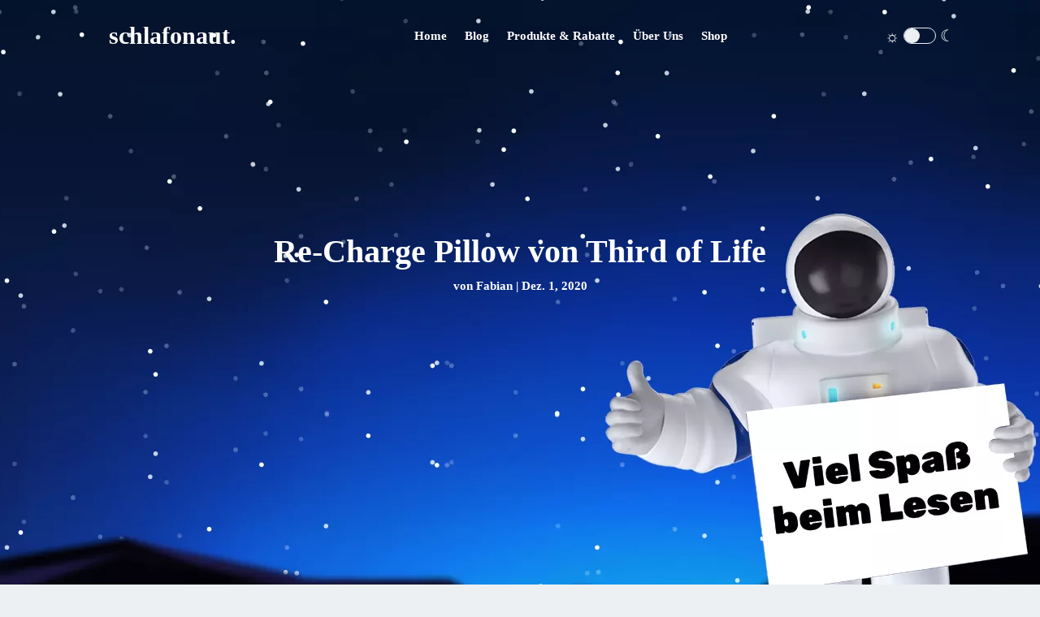

--- FILE ---
content_type: text/html; charset=utf-8
request_url: https://www.youtube-nocookie.com/embed/mJ4dihEN-8E?feature=oembed
body_size: 46789
content:
<!DOCTYPE html><html lang="en" dir="ltr" data-cast-api-enabled="true"><head><meta name="viewport" content="width=device-width, initial-scale=1"><script nonce="abc4htx4G3a0owLmSYTTyQ">if ('undefined' == typeof Symbol || 'undefined' == typeof Symbol.iterator) {delete Array.prototype.entries;}</script><style name="www-roboto" nonce="oUpDqVM_wHkKyhCtz8-TEw">@font-face{font-family:'Roboto';font-style:normal;font-weight:400;font-stretch:100%;src:url(//fonts.gstatic.com/s/roboto/v48/KFO7CnqEu92Fr1ME7kSn66aGLdTylUAMa3GUBHMdazTgWw.woff2)format('woff2');unicode-range:U+0460-052F,U+1C80-1C8A,U+20B4,U+2DE0-2DFF,U+A640-A69F,U+FE2E-FE2F;}@font-face{font-family:'Roboto';font-style:normal;font-weight:400;font-stretch:100%;src:url(//fonts.gstatic.com/s/roboto/v48/KFO7CnqEu92Fr1ME7kSn66aGLdTylUAMa3iUBHMdazTgWw.woff2)format('woff2');unicode-range:U+0301,U+0400-045F,U+0490-0491,U+04B0-04B1,U+2116;}@font-face{font-family:'Roboto';font-style:normal;font-weight:400;font-stretch:100%;src:url(//fonts.gstatic.com/s/roboto/v48/KFO7CnqEu92Fr1ME7kSn66aGLdTylUAMa3CUBHMdazTgWw.woff2)format('woff2');unicode-range:U+1F00-1FFF;}@font-face{font-family:'Roboto';font-style:normal;font-weight:400;font-stretch:100%;src:url(//fonts.gstatic.com/s/roboto/v48/KFO7CnqEu92Fr1ME7kSn66aGLdTylUAMa3-UBHMdazTgWw.woff2)format('woff2');unicode-range:U+0370-0377,U+037A-037F,U+0384-038A,U+038C,U+038E-03A1,U+03A3-03FF;}@font-face{font-family:'Roboto';font-style:normal;font-weight:400;font-stretch:100%;src:url(//fonts.gstatic.com/s/roboto/v48/KFO7CnqEu92Fr1ME7kSn66aGLdTylUAMawCUBHMdazTgWw.woff2)format('woff2');unicode-range:U+0302-0303,U+0305,U+0307-0308,U+0310,U+0312,U+0315,U+031A,U+0326-0327,U+032C,U+032F-0330,U+0332-0333,U+0338,U+033A,U+0346,U+034D,U+0391-03A1,U+03A3-03A9,U+03B1-03C9,U+03D1,U+03D5-03D6,U+03F0-03F1,U+03F4-03F5,U+2016-2017,U+2034-2038,U+203C,U+2040,U+2043,U+2047,U+2050,U+2057,U+205F,U+2070-2071,U+2074-208E,U+2090-209C,U+20D0-20DC,U+20E1,U+20E5-20EF,U+2100-2112,U+2114-2115,U+2117-2121,U+2123-214F,U+2190,U+2192,U+2194-21AE,U+21B0-21E5,U+21F1-21F2,U+21F4-2211,U+2213-2214,U+2216-22FF,U+2308-230B,U+2310,U+2319,U+231C-2321,U+2336-237A,U+237C,U+2395,U+239B-23B7,U+23D0,U+23DC-23E1,U+2474-2475,U+25AF,U+25B3,U+25B7,U+25BD,U+25C1,U+25CA,U+25CC,U+25FB,U+266D-266F,U+27C0-27FF,U+2900-2AFF,U+2B0E-2B11,U+2B30-2B4C,U+2BFE,U+3030,U+FF5B,U+FF5D,U+1D400-1D7FF,U+1EE00-1EEFF;}@font-face{font-family:'Roboto';font-style:normal;font-weight:400;font-stretch:100%;src:url(//fonts.gstatic.com/s/roboto/v48/KFO7CnqEu92Fr1ME7kSn66aGLdTylUAMaxKUBHMdazTgWw.woff2)format('woff2');unicode-range:U+0001-000C,U+000E-001F,U+007F-009F,U+20DD-20E0,U+20E2-20E4,U+2150-218F,U+2190,U+2192,U+2194-2199,U+21AF,U+21E6-21F0,U+21F3,U+2218-2219,U+2299,U+22C4-22C6,U+2300-243F,U+2440-244A,U+2460-24FF,U+25A0-27BF,U+2800-28FF,U+2921-2922,U+2981,U+29BF,U+29EB,U+2B00-2BFF,U+4DC0-4DFF,U+FFF9-FFFB,U+10140-1018E,U+10190-1019C,U+101A0,U+101D0-101FD,U+102E0-102FB,U+10E60-10E7E,U+1D2C0-1D2D3,U+1D2E0-1D37F,U+1F000-1F0FF,U+1F100-1F1AD,U+1F1E6-1F1FF,U+1F30D-1F30F,U+1F315,U+1F31C,U+1F31E,U+1F320-1F32C,U+1F336,U+1F378,U+1F37D,U+1F382,U+1F393-1F39F,U+1F3A7-1F3A8,U+1F3AC-1F3AF,U+1F3C2,U+1F3C4-1F3C6,U+1F3CA-1F3CE,U+1F3D4-1F3E0,U+1F3ED,U+1F3F1-1F3F3,U+1F3F5-1F3F7,U+1F408,U+1F415,U+1F41F,U+1F426,U+1F43F,U+1F441-1F442,U+1F444,U+1F446-1F449,U+1F44C-1F44E,U+1F453,U+1F46A,U+1F47D,U+1F4A3,U+1F4B0,U+1F4B3,U+1F4B9,U+1F4BB,U+1F4BF,U+1F4C8-1F4CB,U+1F4D6,U+1F4DA,U+1F4DF,U+1F4E3-1F4E6,U+1F4EA-1F4ED,U+1F4F7,U+1F4F9-1F4FB,U+1F4FD-1F4FE,U+1F503,U+1F507-1F50B,U+1F50D,U+1F512-1F513,U+1F53E-1F54A,U+1F54F-1F5FA,U+1F610,U+1F650-1F67F,U+1F687,U+1F68D,U+1F691,U+1F694,U+1F698,U+1F6AD,U+1F6B2,U+1F6B9-1F6BA,U+1F6BC,U+1F6C6-1F6CF,U+1F6D3-1F6D7,U+1F6E0-1F6EA,U+1F6F0-1F6F3,U+1F6F7-1F6FC,U+1F700-1F7FF,U+1F800-1F80B,U+1F810-1F847,U+1F850-1F859,U+1F860-1F887,U+1F890-1F8AD,U+1F8B0-1F8BB,U+1F8C0-1F8C1,U+1F900-1F90B,U+1F93B,U+1F946,U+1F984,U+1F996,U+1F9E9,U+1FA00-1FA6F,U+1FA70-1FA7C,U+1FA80-1FA89,U+1FA8F-1FAC6,U+1FACE-1FADC,U+1FADF-1FAE9,U+1FAF0-1FAF8,U+1FB00-1FBFF;}@font-face{font-family:'Roboto';font-style:normal;font-weight:400;font-stretch:100%;src:url(//fonts.gstatic.com/s/roboto/v48/KFO7CnqEu92Fr1ME7kSn66aGLdTylUAMa3OUBHMdazTgWw.woff2)format('woff2');unicode-range:U+0102-0103,U+0110-0111,U+0128-0129,U+0168-0169,U+01A0-01A1,U+01AF-01B0,U+0300-0301,U+0303-0304,U+0308-0309,U+0323,U+0329,U+1EA0-1EF9,U+20AB;}@font-face{font-family:'Roboto';font-style:normal;font-weight:400;font-stretch:100%;src:url(//fonts.gstatic.com/s/roboto/v48/KFO7CnqEu92Fr1ME7kSn66aGLdTylUAMa3KUBHMdazTgWw.woff2)format('woff2');unicode-range:U+0100-02BA,U+02BD-02C5,U+02C7-02CC,U+02CE-02D7,U+02DD-02FF,U+0304,U+0308,U+0329,U+1D00-1DBF,U+1E00-1E9F,U+1EF2-1EFF,U+2020,U+20A0-20AB,U+20AD-20C0,U+2113,U+2C60-2C7F,U+A720-A7FF;}@font-face{font-family:'Roboto';font-style:normal;font-weight:400;font-stretch:100%;src:url(//fonts.gstatic.com/s/roboto/v48/KFO7CnqEu92Fr1ME7kSn66aGLdTylUAMa3yUBHMdazQ.woff2)format('woff2');unicode-range:U+0000-00FF,U+0131,U+0152-0153,U+02BB-02BC,U+02C6,U+02DA,U+02DC,U+0304,U+0308,U+0329,U+2000-206F,U+20AC,U+2122,U+2191,U+2193,U+2212,U+2215,U+FEFF,U+FFFD;}@font-face{font-family:'Roboto';font-style:normal;font-weight:500;font-stretch:100%;src:url(//fonts.gstatic.com/s/roboto/v48/KFO7CnqEu92Fr1ME7kSn66aGLdTylUAMa3GUBHMdazTgWw.woff2)format('woff2');unicode-range:U+0460-052F,U+1C80-1C8A,U+20B4,U+2DE0-2DFF,U+A640-A69F,U+FE2E-FE2F;}@font-face{font-family:'Roboto';font-style:normal;font-weight:500;font-stretch:100%;src:url(//fonts.gstatic.com/s/roboto/v48/KFO7CnqEu92Fr1ME7kSn66aGLdTylUAMa3iUBHMdazTgWw.woff2)format('woff2');unicode-range:U+0301,U+0400-045F,U+0490-0491,U+04B0-04B1,U+2116;}@font-face{font-family:'Roboto';font-style:normal;font-weight:500;font-stretch:100%;src:url(//fonts.gstatic.com/s/roboto/v48/KFO7CnqEu92Fr1ME7kSn66aGLdTylUAMa3CUBHMdazTgWw.woff2)format('woff2');unicode-range:U+1F00-1FFF;}@font-face{font-family:'Roboto';font-style:normal;font-weight:500;font-stretch:100%;src:url(//fonts.gstatic.com/s/roboto/v48/KFO7CnqEu92Fr1ME7kSn66aGLdTylUAMa3-UBHMdazTgWw.woff2)format('woff2');unicode-range:U+0370-0377,U+037A-037F,U+0384-038A,U+038C,U+038E-03A1,U+03A3-03FF;}@font-face{font-family:'Roboto';font-style:normal;font-weight:500;font-stretch:100%;src:url(//fonts.gstatic.com/s/roboto/v48/KFO7CnqEu92Fr1ME7kSn66aGLdTylUAMawCUBHMdazTgWw.woff2)format('woff2');unicode-range:U+0302-0303,U+0305,U+0307-0308,U+0310,U+0312,U+0315,U+031A,U+0326-0327,U+032C,U+032F-0330,U+0332-0333,U+0338,U+033A,U+0346,U+034D,U+0391-03A1,U+03A3-03A9,U+03B1-03C9,U+03D1,U+03D5-03D6,U+03F0-03F1,U+03F4-03F5,U+2016-2017,U+2034-2038,U+203C,U+2040,U+2043,U+2047,U+2050,U+2057,U+205F,U+2070-2071,U+2074-208E,U+2090-209C,U+20D0-20DC,U+20E1,U+20E5-20EF,U+2100-2112,U+2114-2115,U+2117-2121,U+2123-214F,U+2190,U+2192,U+2194-21AE,U+21B0-21E5,U+21F1-21F2,U+21F4-2211,U+2213-2214,U+2216-22FF,U+2308-230B,U+2310,U+2319,U+231C-2321,U+2336-237A,U+237C,U+2395,U+239B-23B7,U+23D0,U+23DC-23E1,U+2474-2475,U+25AF,U+25B3,U+25B7,U+25BD,U+25C1,U+25CA,U+25CC,U+25FB,U+266D-266F,U+27C0-27FF,U+2900-2AFF,U+2B0E-2B11,U+2B30-2B4C,U+2BFE,U+3030,U+FF5B,U+FF5D,U+1D400-1D7FF,U+1EE00-1EEFF;}@font-face{font-family:'Roboto';font-style:normal;font-weight:500;font-stretch:100%;src:url(//fonts.gstatic.com/s/roboto/v48/KFO7CnqEu92Fr1ME7kSn66aGLdTylUAMaxKUBHMdazTgWw.woff2)format('woff2');unicode-range:U+0001-000C,U+000E-001F,U+007F-009F,U+20DD-20E0,U+20E2-20E4,U+2150-218F,U+2190,U+2192,U+2194-2199,U+21AF,U+21E6-21F0,U+21F3,U+2218-2219,U+2299,U+22C4-22C6,U+2300-243F,U+2440-244A,U+2460-24FF,U+25A0-27BF,U+2800-28FF,U+2921-2922,U+2981,U+29BF,U+29EB,U+2B00-2BFF,U+4DC0-4DFF,U+FFF9-FFFB,U+10140-1018E,U+10190-1019C,U+101A0,U+101D0-101FD,U+102E0-102FB,U+10E60-10E7E,U+1D2C0-1D2D3,U+1D2E0-1D37F,U+1F000-1F0FF,U+1F100-1F1AD,U+1F1E6-1F1FF,U+1F30D-1F30F,U+1F315,U+1F31C,U+1F31E,U+1F320-1F32C,U+1F336,U+1F378,U+1F37D,U+1F382,U+1F393-1F39F,U+1F3A7-1F3A8,U+1F3AC-1F3AF,U+1F3C2,U+1F3C4-1F3C6,U+1F3CA-1F3CE,U+1F3D4-1F3E0,U+1F3ED,U+1F3F1-1F3F3,U+1F3F5-1F3F7,U+1F408,U+1F415,U+1F41F,U+1F426,U+1F43F,U+1F441-1F442,U+1F444,U+1F446-1F449,U+1F44C-1F44E,U+1F453,U+1F46A,U+1F47D,U+1F4A3,U+1F4B0,U+1F4B3,U+1F4B9,U+1F4BB,U+1F4BF,U+1F4C8-1F4CB,U+1F4D6,U+1F4DA,U+1F4DF,U+1F4E3-1F4E6,U+1F4EA-1F4ED,U+1F4F7,U+1F4F9-1F4FB,U+1F4FD-1F4FE,U+1F503,U+1F507-1F50B,U+1F50D,U+1F512-1F513,U+1F53E-1F54A,U+1F54F-1F5FA,U+1F610,U+1F650-1F67F,U+1F687,U+1F68D,U+1F691,U+1F694,U+1F698,U+1F6AD,U+1F6B2,U+1F6B9-1F6BA,U+1F6BC,U+1F6C6-1F6CF,U+1F6D3-1F6D7,U+1F6E0-1F6EA,U+1F6F0-1F6F3,U+1F6F7-1F6FC,U+1F700-1F7FF,U+1F800-1F80B,U+1F810-1F847,U+1F850-1F859,U+1F860-1F887,U+1F890-1F8AD,U+1F8B0-1F8BB,U+1F8C0-1F8C1,U+1F900-1F90B,U+1F93B,U+1F946,U+1F984,U+1F996,U+1F9E9,U+1FA00-1FA6F,U+1FA70-1FA7C,U+1FA80-1FA89,U+1FA8F-1FAC6,U+1FACE-1FADC,U+1FADF-1FAE9,U+1FAF0-1FAF8,U+1FB00-1FBFF;}@font-face{font-family:'Roboto';font-style:normal;font-weight:500;font-stretch:100%;src:url(//fonts.gstatic.com/s/roboto/v48/KFO7CnqEu92Fr1ME7kSn66aGLdTylUAMa3OUBHMdazTgWw.woff2)format('woff2');unicode-range:U+0102-0103,U+0110-0111,U+0128-0129,U+0168-0169,U+01A0-01A1,U+01AF-01B0,U+0300-0301,U+0303-0304,U+0308-0309,U+0323,U+0329,U+1EA0-1EF9,U+20AB;}@font-face{font-family:'Roboto';font-style:normal;font-weight:500;font-stretch:100%;src:url(//fonts.gstatic.com/s/roboto/v48/KFO7CnqEu92Fr1ME7kSn66aGLdTylUAMa3KUBHMdazTgWw.woff2)format('woff2');unicode-range:U+0100-02BA,U+02BD-02C5,U+02C7-02CC,U+02CE-02D7,U+02DD-02FF,U+0304,U+0308,U+0329,U+1D00-1DBF,U+1E00-1E9F,U+1EF2-1EFF,U+2020,U+20A0-20AB,U+20AD-20C0,U+2113,U+2C60-2C7F,U+A720-A7FF;}@font-face{font-family:'Roboto';font-style:normal;font-weight:500;font-stretch:100%;src:url(//fonts.gstatic.com/s/roboto/v48/KFO7CnqEu92Fr1ME7kSn66aGLdTylUAMa3yUBHMdazQ.woff2)format('woff2');unicode-range:U+0000-00FF,U+0131,U+0152-0153,U+02BB-02BC,U+02C6,U+02DA,U+02DC,U+0304,U+0308,U+0329,U+2000-206F,U+20AC,U+2122,U+2191,U+2193,U+2212,U+2215,U+FEFF,U+FFFD;}</style><script name="www-roboto" nonce="abc4htx4G3a0owLmSYTTyQ">if (document.fonts && document.fonts.load) {document.fonts.load("400 10pt Roboto", "E"); document.fonts.load("500 10pt Roboto", "E");}</script><link rel="stylesheet" href="/s/player/b95b0e7a/www-player.css" name="www-player" nonce="oUpDqVM_wHkKyhCtz8-TEw"><style nonce="oUpDqVM_wHkKyhCtz8-TEw">html {overflow: hidden;}body {font: 12px Roboto, Arial, sans-serif; background-color: #000; color: #fff; height: 100%; width: 100%; overflow: hidden; position: absolute; margin: 0; padding: 0;}#player {width: 100%; height: 100%;}h1 {text-align: center; color: #fff;}h3 {margin-top: 6px; margin-bottom: 3px;}.player-unavailable {position: absolute; top: 0; left: 0; right: 0; bottom: 0; padding: 25px; font-size: 13px; background: url(/img/meh7.png) 50% 65% no-repeat;}.player-unavailable .message {text-align: left; margin: 0 -5px 15px; padding: 0 5px 14px; border-bottom: 1px solid #888; font-size: 19px; font-weight: normal;}.player-unavailable a {color: #167ac6; text-decoration: none;}</style><script nonce="abc4htx4G3a0owLmSYTTyQ">var ytcsi={gt:function(n){n=(n||"")+"data_";return ytcsi[n]||(ytcsi[n]={tick:{},info:{},gel:{preLoggedGelInfos:[]}})},now:window.performance&&window.performance.timing&&window.performance.now&&window.performance.timing.navigationStart?function(){return window.performance.timing.navigationStart+window.performance.now()}:function(){return(new Date).getTime()},tick:function(l,t,n){var ticks=ytcsi.gt(n).tick;var v=t||ytcsi.now();if(ticks[l]){ticks["_"+l]=ticks["_"+l]||[ticks[l]];ticks["_"+l].push(v)}ticks[l]=
v},info:function(k,v,n){ytcsi.gt(n).info[k]=v},infoGel:function(p,n){ytcsi.gt(n).gel.preLoggedGelInfos.push(p)},setStart:function(t,n){ytcsi.tick("_start",t,n)}};
(function(w,d){function isGecko(){if(!w.navigator)return false;try{if(w.navigator.userAgentData&&w.navigator.userAgentData.brands&&w.navigator.userAgentData.brands.length){var brands=w.navigator.userAgentData.brands;var i=0;for(;i<brands.length;i++)if(brands[i]&&brands[i].brand==="Firefox")return true;return false}}catch(e){setTimeout(function(){throw e;})}if(!w.navigator.userAgent)return false;var ua=w.navigator.userAgent;return ua.indexOf("Gecko")>0&&ua.toLowerCase().indexOf("webkit")<0&&ua.indexOf("Edge")<
0&&ua.indexOf("Trident")<0&&ua.indexOf("MSIE")<0}ytcsi.setStart(w.performance?w.performance.timing.responseStart:null);var isPrerender=(d.visibilityState||d.webkitVisibilityState)=="prerender";var vName=!d.visibilityState&&d.webkitVisibilityState?"webkitvisibilitychange":"visibilitychange";if(isPrerender){var startTick=function(){ytcsi.setStart();d.removeEventListener(vName,startTick)};d.addEventListener(vName,startTick,false)}if(d.addEventListener)d.addEventListener(vName,function(){ytcsi.tick("vc")},
false);if(isGecko()){var isHidden=(d.visibilityState||d.webkitVisibilityState)=="hidden";if(isHidden)ytcsi.tick("vc")}var slt=function(el,t){setTimeout(function(){var n=ytcsi.now();el.loadTime=n;if(el.slt)el.slt()},t)};w.__ytRIL=function(el){if(!el.getAttribute("data-thumb"))if(w.requestAnimationFrame)w.requestAnimationFrame(function(){slt(el,0)});else slt(el,16)}})(window,document);
</script><script nonce="abc4htx4G3a0owLmSYTTyQ">var ytcfg={d:function(){return window.yt&&yt.config_||ytcfg.data_||(ytcfg.data_={})},get:function(k,o){return k in ytcfg.d()?ytcfg.d()[k]:o},set:function(){var a=arguments;if(a.length>1)ytcfg.d()[a[0]]=a[1];else{var k;for(k in a[0])ytcfg.d()[k]=a[0][k]}}};
ytcfg.set({"CLIENT_CANARY_STATE":"none","DEVICE":"cbr\u003dChrome\u0026cbrand\u003dapple\u0026cbrver\u003d131.0.0.0\u0026ceng\u003dWebKit\u0026cengver\u003d537.36\u0026cos\u003dMacintosh\u0026cosver\u003d10_15_7\u0026cplatform\u003dDESKTOP","EVENT_ID":"609waebXO9-A_tcP3f_MkQk","EXPERIMENT_FLAGS":{"ab_det_apb_b":true,"ab_det_apm":true,"ab_det_el_h":true,"ab_det_em_inj":true,"ab_l_sig_st":true,"ab_l_sig_st_e":true,"action_companion_center_align_description":true,"allow_skip_networkless":true,"always_send_and_write":true,"att_web_record_metrics":true,"attmusi":true,"c3_enable_button_impression_logging":true,"c3_watch_page_component":true,"cancel_pending_navs":true,"clean_up_manual_attribution_header":true,"config_age_report_killswitch":true,"cow_optimize_idom_compat":true,"csi_config_handling_infra":true,"csi_on_gel":true,"delhi_mweb_colorful_sd":true,"delhi_mweb_colorful_sd_v2":true,"deprecate_csi_has_info":true,"deprecate_pair_servlet_enabled":true,"desktop_sparkles_light_cta_button":true,"disable_cached_masthead_data":true,"disable_child_node_auto_formatted_strings":true,"disable_enf_isd":true,"disable_log_to_visitor_layer":true,"disable_pacf_logging_for_memory_limited_tv":true,"embeds_enable_eid_enforcement_for_youtube":true,"embeds_enable_info_panel_dismissal":true,"embeds_enable_pfp_always_unbranded":true,"embeds_muted_autoplay_sound_fix":true,"embeds_serve_es6_client":true,"embeds_web_nwl_disable_nocookie":true,"embeds_web_updated_shorts_definition_fix":true,"enable_active_view_display_ad_renderer_web_home":true,"enable_ad_disclosure_banner_a11y_fix":true,"enable_chips_shelf_view_model_fully_reactive":true,"enable_client_creator_goal_ticker_bar_revamp":true,"enable_client_only_wiz_direct_reactions":true,"enable_client_sli_logging":true,"enable_client_streamz_web":true,"enable_client_ve_spec":true,"enable_cloud_save_error_popup_after_retry":true,"enable_dai_sdf_h5_preroll":true,"enable_datasync_id_header_in_web_vss_pings":true,"enable_default_mono_cta_migration_web_client":true,"enable_docked_chat_messages":true,"enable_entity_store_from_dependency_injection":true,"enable_inline_muted_playback_on_web_search":true,"enable_inline_muted_playback_on_web_search_for_vdc":true,"enable_inline_muted_playback_on_web_search_for_vdcb":true,"enable_is_extended_monitoring":true,"enable_is_mini_app_page_active_bugfix":true,"enable_logging_first_user_action_after_game_ready":true,"enable_ltc_param_fetch_from_innertube":true,"enable_masthead_mweb_padding_fix":true,"enable_menu_renderer_button_in_mweb_hclr":true,"enable_mini_app_command_handler_mweb_fix":true,"enable_mini_app_iframe_loaded_logging":true,"enable_mini_guide_downloads_item":true,"enable_mixed_direction_formatted_strings":true,"enable_mweb_livestream_ui_update":true,"enable_mweb_new_caption_language_picker":true,"enable_names_handles_account_switcher":true,"enable_network_request_logging_on_game_events":true,"enable_new_paid_product_placement":true,"enable_obtaining_ppn_query_param":true,"enable_open_in_new_tab_icon_for_short_dr_for_desktop_search":true,"enable_open_yt_content":true,"enable_origin_query_parameter_bugfix":true,"enable_pause_ads_on_ytv_html5":true,"enable_payments_purchase_manager":true,"enable_pdp_icon_prefetch":true,"enable_pl_r_si_fa":true,"enable_place_pivot_url":true,"enable_playable_a11y_label_with_badge_text":true,"enable_pv_screen_modern_text":true,"enable_removing_navbar_title_on_hashtag_page_mweb":true,"enable_resetting_scroll_position_on_flow_change":true,"enable_rta_manager":true,"enable_sdf_companion_h5":true,"enable_sdf_dai_h5_midroll":true,"enable_sdf_h5_endemic_mid_post_roll":true,"enable_sdf_on_h5_unplugged_vod_midroll":true,"enable_sdf_shorts_player_bytes_h5":true,"enable_sdk_performance_network_logging":true,"enable_sending_unwrapped_game_audio_as_serialized_metadata":true,"enable_sfv_effect_pivot_url":true,"enable_shorts_new_carousel":true,"enable_skip_ad_guidance_prompt":true,"enable_skippable_ads_for_unplugged_ad_pod":true,"enable_smearing_expansion_dai":true,"enable_third_party_info":true,"enable_time_out_messages":true,"enable_timeline_view_modern_transcript_fe":true,"enable_video_display_compact_button_group_for_desktop_search":true,"enable_watch_next_pause_autoplay_lact":true,"enable_web_home_top_landscape_image_layout_level_click":true,"enable_web_tiered_gel":true,"enable_window_constrained_buy_flow_dialog":true,"enable_wiz_queue_effect_and_on_init_initial_runs":true,"enable_ypc_spinners":true,"enable_yt_ata_iframe_authuser":true,"export_networkless_options":true,"export_player_version_to_ytconfig":true,"fill_single_video_with_notify_to_lasr":true,"fix_ad_miniplayer_controls_rendering":true,"fix_ads_tracking_for_swf_config_deprecation_mweb":true,"h5_companion_enable_adcpn_macro_substitution_for_click_pings":true,"h5_inplayer_enable_adcpn_macro_substitution_for_click_pings":true,"h5_reset_cache_and_filter_before_update_masthead":true,"hide_channel_creation_title_for_mweb":true,"high_ccv_client_side_caching_h5":true,"html5_log_trigger_events_with_debug_data":true,"html5_ssdai_enable_media_end_cue_range":true,"il_attach_cache_limit":true,"il_use_view_model_logging_context":true,"is_browser_support_for_webcam_streaming":true,"json_condensed_response":true,"kev_adb_pg":true,"kevlar_gel_error_routing":true,"kevlar_watch_cinematics":true,"live_chat_enable_controller_extraction":true,"live_chat_enable_rta_manager":true,"live_chat_increased_min_height":true,"log_click_with_layer_from_element_in_command_handler":true,"log_errors_through_nwl_on_retry":true,"mdx_enable_privacy_disclosure_ui":true,"mdx_load_cast_api_bootstrap_script":true,"medium_progress_bar_modification":true,"migrate_remaining_web_ad_badges_to_innertube":true,"mobile_account_menu_refresh":true,"mweb_a11y_enable_player_controls_invisible_toggle":true,"mweb_account_linking_noapp":true,"mweb_after_render_to_scheduler":true,"mweb_allow_modern_search_suggest_behavior":true,"mweb_animated_actions":true,"mweb_app_upsell_button_direct_to_app":true,"mweb_big_progress_bar":true,"mweb_c3_disable_carve_out":true,"mweb_c3_disable_carve_out_keep_external_links":true,"mweb_c3_enable_adaptive_signals":true,"mweb_c3_endscreen":true,"mweb_c3_endscreen_v2":true,"mweb_c3_library_page_enable_recent_shelf":true,"mweb_c3_remove_web_navigation_endpoint_data":true,"mweb_c3_use_canonical_from_player_response":true,"mweb_cinematic_watch":true,"mweb_command_handler":true,"mweb_delay_watch_initial_data":true,"mweb_disable_searchbar_scroll":true,"mweb_enable_fine_scrubbing_for_recs":true,"mweb_enable_keto_batch_player_fullscreen":true,"mweb_enable_keto_batch_player_progress_bar":true,"mweb_enable_keto_batch_player_tooltips":true,"mweb_enable_lockup_view_model_for_ucp":true,"mweb_enable_more_drawer":true,"mweb_enable_optional_fullscreen_landscape_locking":true,"mweb_enable_overlay_touch_manager":true,"mweb_enable_premium_carve_out_fix":true,"mweb_enable_refresh_detection":true,"mweb_enable_search_imp":true,"mweb_enable_sequence_signal":true,"mweb_enable_shorts_pivot_button":true,"mweb_enable_shorts_video_preload":true,"mweb_enable_skippables_on_jio_phone":true,"mweb_enable_storyboards":true,"mweb_enable_two_line_title_on_shorts":true,"mweb_enable_varispeed_controller":true,"mweb_enable_warm_channel_requests":true,"mweb_enable_watch_feed_infinite_scroll":true,"mweb_enable_wrapped_unplugged_pause_membership_dialog_renderer":true,"mweb_filter_video_format_in_webfe":true,"mweb_fix_livestream_seeking":true,"mweb_fix_monitor_visibility_after_render":true,"mweb_fix_section_list_continuation_item_renderers":true,"mweb_force_ios_fallback_to_native_control":true,"mweb_fp_auto_fullscreen":true,"mweb_fullscreen_controls":true,"mweb_fullscreen_controls_action_buttons":true,"mweb_fullscreen_watch_system":true,"mweb_home_reactive_shorts":true,"mweb_innertube_search_command":true,"mweb_lang_in_html":true,"mweb_like_button_synced_with_entities":true,"mweb_logo_use_home_page_ve":true,"mweb_module_decoration":true,"mweb_native_control_in_faux_fullscreen_shared":true,"mweb_panel_container_inert":true,"mweb_player_control_on_hover":true,"mweb_player_delhi_dtts":true,"mweb_player_settings_use_bottom_sheet":true,"mweb_player_show_previous_next_buttons_in_playlist":true,"mweb_player_skip_no_op_state_changes":true,"mweb_player_user_select_none":true,"mweb_playlist_engagement_panel":true,"mweb_progress_bar_seek_on_mouse_click":true,"mweb_pull_2_full":true,"mweb_pull_2_full_enable_touch_handlers":true,"mweb_schedule_warm_watch_response":true,"mweb_searchbox_legacy_navigation":true,"mweb_see_fewer_shorts":true,"mweb_sheets_ui_refresh":true,"mweb_shorts_comments_panel_id_change":true,"mweb_shorts_early_continuation":true,"mweb_show_ios_smart_banner":true,"mweb_use_server_url_on_startup":true,"mweb_watch_captions_enable_auto_translate":true,"mweb_watch_captions_set_default_size":true,"mweb_watch_stop_scheduler_on_player_response":true,"mweb_watchfeed_big_thumbnails":true,"mweb_yt_searchbox":true,"networkless_logging":true,"no_client_ve_attach_unless_shown":true,"nwl_send_from_memory_when_online":true,"pageid_as_header_web":true,"playback_settings_use_switch_menu":true,"player_controls_autonav_fix":true,"player_controls_skip_double_signal_update":true,"polymer_bad_build_labels":true,"polymer_verifiy_app_state":true,"qoe_send_and_write":true,"remove_chevron_from_ad_disclosure_banner_h5":true,"remove_masthead_channel_banner_on_refresh":true,"remove_slot_id_exited_trigger_for_dai_in_player_slot_expire":true,"replace_client_url_parsing_with_server_signal":true,"service_worker_enabled":true,"service_worker_push_enabled":true,"service_worker_push_home_page_prompt":true,"service_worker_push_watch_page_prompt":true,"shell_load_gcf":true,"shorten_initial_gel_batch_timeout":true,"should_use_yt_voice_endpoint_in_kaios":true,"skip_invalid_ytcsi_ticks":true,"skip_setting_info_in_csi_data_object":true,"smarter_ve_dedupping":true,"speedmaster_no_seek":true,"start_client_gcf_mweb":true,"stop_handling_click_for_non_rendering_overlay_layout":true,"suppress_error_204_logging":true,"synced_panel_scrolling_controller":true,"use_event_time_ms_header":true,"use_fifo_for_networkless":true,"use_player_abuse_bg_library":true,"use_request_time_ms_header":true,"use_session_based_sampling":true,"use_thumbnail_overlay_time_status_renderer_for_live_badge":true,"use_ts_visibilitylogger":true,"vss_final_ping_send_and_write":true,"vss_playback_use_send_and_write":true,"web_adaptive_repeat_ase":true,"web_always_load_chat_support":true,"web_animated_like":true,"web_api_url":true,"web_autonav_allow_off_by_default":true,"web_button_vm_refactor_disabled":true,"web_c3_log_app_init_finish":true,"web_csi_action_sampling_enabled":true,"web_dedupe_ve_grafting":true,"web_disable_backdrop_filter":true,"web_enable_ab_rsp_cl":true,"web_enable_course_icon_update":true,"web_enable_error_204":true,"web_enable_horizontal_video_attributes_section":true,"web_fix_segmented_like_dislike_undefined":true,"web_gcf_hashes_innertube":true,"web_gel_timeout_cap":true,"web_metadata_carousel_elref_bugfix":true,"web_parent_target_for_sheets":true,"web_persist_server_autonav_state_on_client":true,"web_playback_associated_log_ctt":true,"web_playback_associated_ve":true,"web_prefetch_preload_video":true,"web_progress_bar_draggable":true,"web_resizable_advertiser_banner_on_masthead_safari_fix":true,"web_scheduler_auto_init":true,"web_shorts_just_watched_on_channel_and_pivot_study":true,"web_shorts_just_watched_overlay":true,"web_shorts_pivot_button_view_model_reactive":true,"web_update_panel_visibility_logging_fix":true,"web_video_attribute_view_model_a11y_fix":true,"web_watch_controls_state_signals":true,"web_wiz_attributed_string":true,"web_yt_config_context":true,"webfe_mweb_watch_microdata":true,"webfe_watch_shorts_canonical_url_fix":true,"webpo_exit_on_net_err":true,"wiz_diff_overwritable":true,"wiz_memoize_stamper_items":true,"woffle_used_state_report":true,"wpo_gel_strz":true,"ytcp_paper_tooltip_use_scoped_owner_root":true,"ytidb_clear_embedded_player":true,"H5_async_logging_delay_ms":30000.0,"attention_logging_scroll_throttle":500.0,"autoplay_pause_by_lact_sampling_fraction":0.0,"cinematic_watch_effect_opacity":0.4,"log_window_onerror_fraction":0.1,"speedmaster_playback_rate":2.0,"tv_pacf_logging_sample_rate":0.01,"web_attention_logging_scroll_throttle":500.0,"web_load_prediction_threshold":0.1,"web_navigation_prediction_threshold":0.1,"web_pbj_log_warning_rate":0.0,"web_system_health_fraction":0.01,"ytidb_transaction_ended_event_rate_limit":0.02,"active_time_update_interval_ms":10000,"att_init_delay":500,"autoplay_pause_by_lact_sec":0,"botguard_async_snapshot_timeout_ms":3000,"check_navigator_accuracy_timeout_ms":0,"cinematic_watch_css_filter_blur_strength":40,"cinematic_watch_fade_out_duration":500,"close_webview_delay_ms":100,"cloud_save_game_data_rate_limit_ms":3000,"compression_disable_point":10,"custom_active_view_tos_timeout_ms":3600000,"embeds_widget_poll_interval_ms":0,"gel_min_batch_size":3,"gel_queue_timeout_max_ms":60000,"get_async_timeout_ms":60000,"hide_cta_for_home_web_video_ads_animate_in_time":2,"html5_byterate_soft_cap":0,"initial_gel_batch_timeout":2000,"max_body_size_to_compress":500000,"max_prefetch_window_sec_for_livestream_optimization":10,"min_prefetch_offset_sec_for_livestream_optimization":20,"mini_app_container_iframe_src_update_delay_ms":0,"multiple_preview_news_duration_time":11000,"mweb_c3_toast_duration_ms":5000,"mweb_deep_link_fallback_timeout_ms":10000,"mweb_delay_response_received_actions":100,"mweb_fp_dpad_rate_limit_ms":0,"mweb_fp_dpad_watch_title_clamp_lines":0,"mweb_history_manager_cache_size":100,"mweb_ios_fullscreen_playback_transition_delay_ms":500,"mweb_ios_fullscreen_system_pause_epilson_ms":0,"mweb_override_response_store_expiration_ms":0,"mweb_shorts_early_continuation_trigger_threshold":4,"mweb_w2w_max_age_seconds":0,"mweb_watch_captions_default_size":2,"neon_dark_launch_gradient_count":0,"network_polling_interval":30000,"play_click_interval_ms":30000,"play_ping_interval_ms":10000,"prefetch_comments_ms_after_video":0,"send_config_hash_timer":0,"service_worker_push_logged_out_prompt_watches":-1,"service_worker_push_prompt_cap":-1,"service_worker_push_prompt_delay_microseconds":3888000000000,"show_mini_app_ad_frequency_cap_ms":300000,"slow_compressions_before_abandon_count":4,"speedmaster_cancellation_movement_dp":10,"speedmaster_touch_activation_ms":500,"web_attention_logging_throttle":500,"web_foreground_heartbeat_interval_ms":28000,"web_gel_debounce_ms":10000,"web_logging_max_batch":100,"web_max_tracing_events":50,"web_tracing_session_replay":0,"wil_icon_max_concurrent_fetches":9999,"ytidb_remake_db_retries":3,"ytidb_reopen_db_retries":3,"WebClientReleaseProcessCritical__youtube_embeds_client_version_override":"","WebClientReleaseProcessCritical__youtube_embeds_web_client_version_override":"","WebClientReleaseProcessCritical__youtube_mweb_client_version_override":"","debug_forced_internalcountrycode":"","embeds_web_synth_ch_headers_banned_urls_regex":"","enable_web_media_service":"DISABLED","il_payload_scraping":"","live_chat_unicode_emoji_json_url":"https://www.gstatic.com/youtube/img/emojis/emojis-svg-9.json","mweb_deep_link_feature_tag_suffix":"11268432","mweb_enable_shorts_innertube_player_prefetch_trigger":"NONE","mweb_fp_dpad":"home,search,browse,channel,create_channel,experiments,settings,trending,oops,404,paid_memberships,sponsorship,premium,shorts","mweb_fp_dpad_linear_navigation":"","mweb_fp_dpad_linear_navigation_visitor":"","mweb_fp_dpad_visitor":"","mweb_preload_video_by_player_vars":"","mweb_sign_in_button_style":"STYLE_SUGGESTIVE_AVATAR","place_pivot_triggering_container_alternate":"","place_pivot_triggering_counterfactual_container_alternate":"","search_ui_mweb_searchbar_restyle":"DEFAULT","service_worker_push_force_notification_prompt_tag":"1","service_worker_scope":"/","suggest_exp_str":"","web_client_version_override":"","kevlar_command_handler_command_banlist":[],"mini_app_ids_without_game_ready":["UgkxHHtsak1SC8mRGHMZewc4HzeAY3yhPPmJ","Ugkx7OgzFqE6z_5Mtf4YsotGfQNII1DF_RBm"],"web_op_signal_type_banlist":[],"web_tracing_enabled_spans":["event","command"]},"GAPI_HINT_PARAMS":"m;/_/scs/abc-static/_/js/k\u003dgapi.gapi.en.FZb77tO2YW4.O/d\u003d1/rs\u003dAHpOoo8lqavmo6ayfVxZovyDiP6g3TOVSQ/m\u003d__features__","GAPI_HOST":"https://apis.google.com","GAPI_LOCALE":"en_US","GL":"US","HL":"en","HTML_DIR":"ltr","HTML_LANG":"en","INNERTUBE_API_KEY":"AIzaSyAO_FJ2SlqU8Q4STEHLGCilw_Y9_11qcW8","INNERTUBE_API_VERSION":"v1","INNERTUBE_CLIENT_NAME":"WEB_EMBEDDED_PLAYER","INNERTUBE_CLIENT_VERSION":"1.20260116.01.00","INNERTUBE_CONTEXT":{"client":{"hl":"en","gl":"US","remoteHost":"3.19.245.25","deviceMake":"Apple","deviceModel":"","visitorData":"Cgt3YkFmMU4ydTM2cyjrn8HLBjIKCgJVUxIEGgAgDQ%3D%3D","userAgent":"Mozilla/5.0 (Macintosh; Intel Mac OS X 10_15_7) AppleWebKit/537.36 (KHTML, like Gecko) Chrome/131.0.0.0 Safari/537.36; ClaudeBot/1.0; +claudebot@anthropic.com),gzip(gfe)","clientName":"WEB_EMBEDDED_PLAYER","clientVersion":"1.20260116.01.00","osName":"Macintosh","osVersion":"10_15_7","originalUrl":"https://www.youtube-nocookie.com/embed/mJ4dihEN-8E?feature\u003doembed","platform":"DESKTOP","clientFormFactor":"UNKNOWN_FORM_FACTOR","configInfo":{"appInstallData":"[base64]"},"browserName":"Chrome","browserVersion":"131.0.0.0","acceptHeader":"text/html,application/xhtml+xml,application/xml;q\u003d0.9,image/webp,image/apng,*/*;q\u003d0.8,application/signed-exchange;v\u003db3;q\u003d0.9","deviceExperimentId":"ChxOelU1TnpZMk1EUTBNemd6T1RnME5qVXpNZz09EOufwcsGGOufwcsG","rolloutToken":"CNGyl8WJwcK_sQEQzYaK_N-bkgMYzYaK_N-bkgM%3D"},"user":{"lockedSafetyMode":false},"request":{"useSsl":true},"clickTracking":{"clickTrackingParams":"IhMIpvmJ/N+bkgMVX4D/BB3dPzOSMgZvZW1iZWQ\u003d"},"thirdParty":{"embeddedPlayerContext":{"embeddedPlayerEncryptedContext":"AD5ZzFTkzkP2w_wbc_vH2OFxSRvFYuGJlizbjHSwSDoeTNf6RAgltzoOSkYwCbOoTM87eyLsyyWZ3c6Hd3WUHHatu-aLPED_--JmixjrcgSGRQa23kDmfEeTuh1zMdaWYVniJbCiDQbEsfnVi3tOiO-ovUbWcPbMZpoWlFT_DT4hZFigt1jBq5nb--ZfyheObg6zHg","ancestorOriginsSupported":false}}},"INNERTUBE_CONTEXT_CLIENT_NAME":56,"INNERTUBE_CONTEXT_CLIENT_VERSION":"1.20260116.01.00","INNERTUBE_CONTEXT_GL":"US","INNERTUBE_CONTEXT_HL":"en","LATEST_ECATCHER_SERVICE_TRACKING_PARAMS":{"client.name":"WEB_EMBEDDED_PLAYER","client.jsfeat":"2021"},"LOGGED_IN":false,"PAGE_BUILD_LABEL":"youtube.embeds.web_20260116_01_RC00","PAGE_CL":856990104,"SERVER_NAME":"WebFE","VISITOR_DATA":"Cgt3YkFmMU4ydTM2cyjrn8HLBjIKCgJVUxIEGgAgDQ%3D%3D","WEB_PLAYER_CONTEXT_CONFIGS":{"WEB_PLAYER_CONTEXT_CONFIG_ID_EMBEDDED_PLAYER":{"rootElementId":"movie_player","jsUrl":"/s/player/b95b0e7a/player_ias.vflset/en_US/base.js","cssUrl":"/s/player/b95b0e7a/www-player.css","contextId":"WEB_PLAYER_CONTEXT_CONFIG_ID_EMBEDDED_PLAYER","eventLabel":"embedded","contentRegion":"US","hl":"en_US","hostLanguage":"en","innertubeApiKey":"AIzaSyAO_FJ2SlqU8Q4STEHLGCilw_Y9_11qcW8","innertubeApiVersion":"v1","innertubeContextClientVersion":"1.20260116.01.00","device":{"brand":"apple","model":"","browser":"Chrome","browserVersion":"131.0.0.0","os":"Macintosh","osVersion":"10_15_7","platform":"DESKTOP","interfaceName":"WEB_EMBEDDED_PLAYER","interfaceVersion":"1.20260116.01.00"},"serializedExperimentIds":"24004644,24499534,51010235,51063643,51098299,51204329,51222973,51340662,51349914,51353393,51366423,51389629,51404808,51404810,51425032,51484222,51490331,51500051,51505436,51530495,51534669,51560386,51565116,51566373,51578632,51583565,51583821,51585555,51586115,51605258,51605395,51609830,51611457,51615065,51620867,51621065,51622844,51624036,51626154,51632249,51637029,51638932,51648336,51656216,51666850,51672162,51681662,51683502,51684302,51684306,51691028,51691590,51693511,51693995,51696107,51696619,51697032,51700777,51701615,51705183,51709242,51711227,51711298,51712601,51713237,51714463,51717189,51719410,51719628,51724087,51724105,51729218,51735452,51738919,51741220,51742829,51742877,51743155,51744562","serializedExperimentFlags":"H5_async_logging_delay_ms\u003d30000.0\u0026PlayerWeb__h5_enable_advisory_rating_restrictions\u003dtrue\u0026a11y_h5_associate_survey_question\u003dtrue\u0026ab_det_apb_b\u003dtrue\u0026ab_det_apm\u003dtrue\u0026ab_det_el_h\u003dtrue\u0026ab_det_em_inj\u003dtrue\u0026ab_l_sig_st\u003dtrue\u0026ab_l_sig_st_e\u003dtrue\u0026action_companion_center_align_description\u003dtrue\u0026ad_pod_disable_companion_persist_ads_quality\u003dtrue\u0026add_stmp_logs_for_voice_boost\u003dtrue\u0026allow_autohide_on_paused_videos\u003dtrue\u0026allow_drm_override\u003dtrue\u0026allow_live_autoplay\u003dtrue\u0026allow_poltergust_autoplay\u003dtrue\u0026allow_skip_networkless\u003dtrue\u0026allow_vp9_1080p_mq_enc\u003dtrue\u0026always_cache_redirect_endpoint\u003dtrue\u0026always_send_and_write\u003dtrue\u0026annotation_module_vast_cards_load_logging_fraction\u003d1.0\u0026assign_drm_family_by_format\u003dtrue\u0026att_web_record_metrics\u003dtrue\u0026attention_logging_scroll_throttle\u003d500.0\u0026attmusi\u003dtrue\u0026autoplay_time\u003d10000\u0026autoplay_time_for_fullscreen\u003d-1\u0026autoplay_time_for_music_content\u003d-1\u0026bg_vm_reinit_threshold\u003d7200000\u0026blocked_packages_for_sps\u003d[]\u0026botguard_async_snapshot_timeout_ms\u003d3000\u0026captions_url_add_ei\u003dtrue\u0026check_navigator_accuracy_timeout_ms\u003d0\u0026clean_up_manual_attribution_header\u003dtrue\u0026compression_disable_point\u003d10\u0026cow_optimize_idom_compat\u003dtrue\u0026csi_config_handling_infra\u003dtrue\u0026csi_on_gel\u003dtrue\u0026custom_active_view_tos_timeout_ms\u003d3600000\u0026dash_manifest_version\u003d5\u0026debug_bandaid_hostname\u003d\u0026debug_bandaid_port\u003d0\u0026debug_sherlog_username\u003d\u0026delhi_fast_follow_autonav_toggle\u003dtrue\u0026delhi_modern_player_default_thumbnail_percentage\u003d0.0\u0026delhi_modern_player_faster_autohide_delay_ms\u003d2000\u0026delhi_modern_player_pause_thumbnail_percentage\u003d0.6\u0026delhi_modern_web_player_blending_mode\u003d\u0026delhi_modern_web_player_disable_frosted_glass\u003dtrue\u0026delhi_modern_web_player_horizontal_volume_controls\u003dtrue\u0026delhi_modern_web_player_lhs_volume_controls\u003dtrue\u0026delhi_modern_web_player_responsive_compact_controls_threshold\u003d0\u0026deprecate_22\u003dtrue\u0026deprecate_csi_has_info\u003dtrue\u0026deprecate_delay_ping\u003dtrue\u0026deprecate_pair_servlet_enabled\u003dtrue\u0026desktop_sparkles_light_cta_button\u003dtrue\u0026disable_av1_setting\u003dtrue\u0026disable_branding_context\u003dtrue\u0026disable_cached_masthead_data\u003dtrue\u0026disable_channel_id_check_for_suspended_channels\u003dtrue\u0026disable_child_node_auto_formatted_strings\u003dtrue\u0026disable_enf_isd\u003dtrue\u0026disable_lifa_for_supex_users\u003dtrue\u0026disable_log_to_visitor_layer\u003dtrue\u0026disable_mdx_connection_in_mdx_module_for_music_web\u003dtrue\u0026disable_pacf_logging_for_memory_limited_tv\u003dtrue\u0026disable_reduced_fullscreen_autoplay_countdown_for_minors\u003dtrue\u0026disable_reel_item_watch_format_filtering\u003dtrue\u0026disable_threegpp_progressive_formats\u003dtrue\u0026disable_touch_events_on_skip_button\u003dtrue\u0026edge_encryption_fill_primary_key_version\u003dtrue\u0026embeds_enable_info_panel_dismissal\u003dtrue\u0026embeds_enable_move_set_center_crop_to_public\u003dtrue\u0026embeds_enable_per_video_embed_config\u003dtrue\u0026embeds_enable_pfp_always_unbranded\u003dtrue\u0026embeds_web_lite_mode\u003d1\u0026embeds_web_nwl_disable_nocookie\u003dtrue\u0026embeds_web_synth_ch_headers_banned_urls_regex\u003d\u0026enable_active_view_display_ad_renderer_web_home\u003dtrue\u0026enable_active_view_lr_shorts_video\u003dtrue\u0026enable_active_view_web_shorts_video\u003dtrue\u0026enable_ad_cpn_macro_substitution_for_click_pings\u003dtrue\u0026enable_ad_disclosure_banner_a11y_fix\u003dtrue\u0026enable_app_promo_endcap_eml_on_tablet\u003dtrue\u0026enable_batched_cross_device_pings_in_gel_fanout\u003dtrue\u0026enable_cast_for_web_unplugged\u003dtrue\u0026enable_cast_on_music_web\u003dtrue\u0026enable_cipher_for_manifest_urls\u003dtrue\u0026enable_cleanup_masthead_autoplay_hack_fix\u003dtrue\u0026enable_client_creator_goal_ticker_bar_revamp\u003dtrue\u0026enable_client_only_wiz_direct_reactions\u003dtrue\u0026enable_client_page_id_header_for_first_party_pings\u003dtrue\u0026enable_client_sli_logging\u003dtrue\u0026enable_client_ve_spec\u003dtrue\u0026enable_cta_banner_on_unplugged_lr\u003dtrue\u0026enable_custom_playhead_parsing\u003dtrue\u0026enable_dai_sdf_h5_preroll\u003dtrue\u0026enable_datasync_id_header_in_web_vss_pings\u003dtrue\u0026enable_default_mono_cta_migration_web_client\u003dtrue\u0026enable_dsa_ad_badge_for_action_endcap_on_android\u003dtrue\u0026enable_dsa_ad_badge_for_action_endcap_on_ios\u003dtrue\u0026enable_entity_store_from_dependency_injection\u003dtrue\u0026enable_error_corrections_infocard_web_client\u003dtrue\u0026enable_error_corrections_infocards_icon_web\u003dtrue\u0026enable_inline_muted_playback_on_web_search\u003dtrue\u0026enable_inline_muted_playback_on_web_search_for_vdc\u003dtrue\u0026enable_inline_muted_playback_on_web_search_for_vdcb\u003dtrue\u0026enable_is_extended_monitoring\u003dtrue\u0026enable_kabuki_comments_on_shorts\u003ddisabled\u0026enable_ltc_param_fetch_from_innertube\u003dtrue\u0026enable_mixed_direction_formatted_strings\u003dtrue\u0026enable_modern_skip_button_on_web\u003dtrue\u0026enable_mweb_livestream_ui_update\u003dtrue\u0026enable_new_paid_product_placement\u003dtrue\u0026enable_open_in_new_tab_icon_for_short_dr_for_desktop_search\u003dtrue\u0026enable_out_of_stock_text_all_surfaces\u003dtrue\u0026enable_paid_content_overlay_bugfix\u003dtrue\u0026enable_pause_ads_on_ytv_html5\u003dtrue\u0026enable_pl_r_si_fa\u003dtrue\u0026enable_policy_based_hqa_filter_in_watch_server\u003dtrue\u0026enable_progres_commands_lr_feeds\u003dtrue\u0026enable_publishing_region_param_in_sus\u003dtrue\u0026enable_pv_screen_modern_text\u003dtrue\u0026enable_rpr_token_on_ltl_lookup\u003dtrue\u0026enable_sdf_companion_h5\u003dtrue\u0026enable_sdf_dai_h5_midroll\u003dtrue\u0026enable_sdf_h5_endemic_mid_post_roll\u003dtrue\u0026enable_sdf_on_h5_unplugged_vod_midroll\u003dtrue\u0026enable_sdf_shorts_player_bytes_h5\u003dtrue\u0026enable_server_driven_abr\u003dtrue\u0026enable_server_driven_abr_for_backgroundable\u003dtrue\u0026enable_server_driven_abr_url_generation\u003dtrue\u0026enable_server_driven_readahead\u003dtrue\u0026enable_skip_ad_guidance_prompt\u003dtrue\u0026enable_skip_to_next_messaging\u003dtrue\u0026enable_skippable_ads_for_unplugged_ad_pod\u003dtrue\u0026enable_smart_skip_player_controls_shown_on_web\u003dtrue\u0026enable_smart_skip_player_controls_shown_on_web_increased_triggering_sensitivity\u003dtrue\u0026enable_smart_skip_speedmaster_on_web\u003dtrue\u0026enable_smearing_expansion_dai\u003dtrue\u0026enable_split_screen_ad_baseline_experience_endemic_live_h5\u003dtrue\u0026enable_third_party_info\u003dtrue\u0026enable_to_call_playready_backend_directly\u003dtrue\u0026enable_unified_action_endcap_on_web\u003dtrue\u0026enable_video_display_compact_button_group_for_desktop_search\u003dtrue\u0026enable_voice_boost_feature\u003dtrue\u0026enable_vp9_appletv5_on_server\u003dtrue\u0026enable_watch_server_rejected_formats_logging\u003dtrue\u0026enable_web_home_top_landscape_image_layout_level_click\u003dtrue\u0026enable_web_media_session_metadata_fix\u003dtrue\u0026enable_web_premium_varispeed_upsell\u003dtrue\u0026enable_web_tiered_gel\u003dtrue\u0026enable_wiz_queue_effect_and_on_init_initial_runs\u003dtrue\u0026enable_yt_ata_iframe_authuser\u003dtrue\u0026enable_ytv_csdai_vp9\u003dtrue\u0026export_networkless_options\u003dtrue\u0026export_player_version_to_ytconfig\u003dtrue\u0026fill_live_request_config_in_ustreamer_config\u003dtrue\u0026fill_single_video_with_notify_to_lasr\u003dtrue\u0026filter_vb_without_non_vb_equivalents\u003dtrue\u0026filter_vp9_for_live_dai\u003dtrue\u0026fix_ad_miniplayer_controls_rendering\u003dtrue\u0026fix_ads_tracking_for_swf_config_deprecation_mweb\u003dtrue\u0026fix_h5_toggle_button_a11y\u003dtrue\u0026fix_survey_color_contrast_on_destop\u003dtrue\u0026fix_toggle_button_role_for_ad_components\u003dtrue\u0026fresca_polling_delay_override\u003d0\u0026gab_return_sabr_ssdai_config\u003dtrue\u0026gel_min_batch_size\u003d3\u0026gel_queue_timeout_max_ms\u003d60000\u0026gvi_channel_client_screen\u003dtrue\u0026h5_companion_enable_adcpn_macro_substitution_for_click_pings\u003dtrue\u0026h5_enable_ad_mbs\u003dtrue\u0026h5_inplayer_enable_adcpn_macro_substitution_for_click_pings\u003dtrue\u0026h5_reset_cache_and_filter_before_update_masthead\u003dtrue\u0026heatseeker_decoration_threshold\u003d0.0\u0026hfr_dropped_framerate_fallback_threshold\u003d0\u0026hide_cta_for_home_web_video_ads_animate_in_time\u003d2\u0026high_ccv_client_side_caching_h5\u003dtrue\u0026hls_use_new_codecs_string_api\u003dtrue\u0026html5_ad_timeout_ms\u003d0\u0026html5_adaptation_step_count\u003d0\u0026html5_ads_preroll_lock_timeout_delay_ms\u003d15000\u0026html5_allow_multiview_tile_preload\u003dtrue\u0026html5_allow_video_keyframe_without_audio\u003dtrue\u0026html5_apply_min_failures\u003dtrue\u0026html5_apply_start_time_within_ads_for_ssdai_transitions\u003dtrue\u0026html5_atr_disable_force_fallback\u003dtrue\u0026html5_att_playback_timeout_ms\u003d30000\u0026html5_attach_num_random_bytes_to_bandaid\u003d0\u0026html5_attach_po_token_to_bandaid\u003dtrue\u0026html5_autonav_cap_idle_secs\u003d0\u0026html5_autonav_quality_cap\u003d720\u0026html5_autoplay_default_quality_cap\u003d0\u0026html5_auxiliary_estimate_weight\u003d0.0\u0026html5_av1_ordinal_cap\u003d0\u0026html5_bandaid_attach_content_po_token\u003dtrue\u0026html5_block_pip_safari_delay\u003d0\u0026html5_bypass_contention_secs\u003d0.0\u0026html5_byterate_soft_cap\u003d0\u0026html5_check_for_idle_network_interval_ms\u003d-1\u0026html5_chipset_soft_cap\u003d8192\u0026html5_consume_all_buffered_bytes_one_poll\u003dtrue\u0026html5_continuous_goodput_probe_interval_ms\u003d0\u0026html5_d6de4_cloud_project_number\u003d868618676952\u0026html5_d6de4_defer_timeout_ms\u003d0\u0026html5_debug_data_log_probability\u003d0.0\u0026html5_decode_to_texture_cap\u003dtrue\u0026html5_default_ad_gain\u003d0.5\u0026html5_default_av1_threshold\u003d0\u0026html5_default_quality_cap\u003d0\u0026html5_defer_fetch_att_ms\u003d0\u0026html5_delayed_retry_count\u003d1\u0026html5_delayed_retry_delay_ms\u003d5000\u0026html5_deprecate_adservice\u003dtrue\u0026html5_deprecate_manifestful_fallback\u003dtrue\u0026html5_deprecate_video_tag_pool\u003dtrue\u0026html5_desktop_vr180_allow_panning\u003dtrue\u0026html5_df_downgrade_thresh\u003d0.6\u0026html5_disable_loop_range_for_shorts_ads\u003dtrue\u0026html5_disable_move_pssh_to_moov\u003dtrue\u0026html5_disable_non_contiguous\u003dtrue\u0026html5_disable_ustreamer_constraint_for_sabr\u003dtrue\u0026html5_disable_web_safari_dai\u003dtrue\u0026html5_displayed_frame_rate_downgrade_threshold\u003d45\u0026html5_drm_byterate_soft_cap\u003d0\u0026html5_drm_check_all_key_error_states\u003dtrue\u0026html5_drm_cpi_license_key\u003dtrue\u0026html5_drm_live_byterate_soft_cap\u003d0\u0026html5_early_media_for_sharper_shorts\u003dtrue\u0026html5_enable_ac3\u003dtrue\u0026html5_enable_audio_track_stickiness\u003dtrue\u0026html5_enable_audio_track_stickiness_phase_two\u003dtrue\u0026html5_enable_caption_changes_for_mosaic\u003dtrue\u0026html5_enable_composite_embargo\u003dtrue\u0026html5_enable_d6de4\u003dtrue\u0026html5_enable_d6de4_cold_start_and_error\u003dtrue\u0026html5_enable_d6de4_idle_priority_job\u003dtrue\u0026html5_enable_drc\u003dtrue\u0026html5_enable_drc_toggle_api\u003dtrue\u0026html5_enable_eac3\u003dtrue\u0026html5_enable_embedded_player_visibility_signals\u003dtrue\u0026html5_enable_oduc\u003dtrue\u0026html5_enable_sabr_from_watch_server\u003dtrue\u0026html5_enable_sabr_host_fallback\u003dtrue\u0026html5_enable_server_driven_request_cancellation\u003dtrue\u0026html5_enable_sps_retry_backoff_metadata_requests\u003dtrue\u0026html5_enable_ssdai_transition_with_only_enter_cuerange\u003dtrue\u0026html5_enable_triggering_cuepoint_for_slot\u003dtrue\u0026html5_enable_tvos_dash\u003dtrue\u0026html5_enable_tvos_encrypted_vp9\u003dtrue\u0026html5_enable_widevine_for_alc\u003dtrue\u0026html5_enable_widevine_for_fast_linear\u003dtrue\u0026html5_encourage_array_coalescing\u003dtrue\u0026html5_fill_default_mosaic_audio_track_id\u003dtrue\u0026html5_fix_multi_audio_offline_playback\u003dtrue\u0026html5_fixed_media_duration_for_request\u003d0\u0026html5_force_sabr_from_watch_server_for_dfss\u003dtrue\u0026html5_forward_click_tracking_params_on_reload\u003dtrue\u0026html5_gapless_ad_autoplay_on_video_to_ad_only\u003dtrue\u0026html5_gapless_ended_transition_buffer_ms\u003d200\u0026html5_gapless_handoff_close_end_long_rebuffer_cfl\u003dtrue\u0026html5_gapless_handoff_close_end_long_rebuffer_delay_ms\u003d0\u0026html5_gapless_loop_seek_offset_in_milli\u003d0\u0026html5_gapless_slow_seek_cfl\u003dtrue\u0026html5_gapless_slow_seek_delay_ms\u003d0\u0026html5_gapless_slow_start_delay_ms\u003d0\u0026html5_generate_content_po_token\u003dtrue\u0026html5_generate_session_po_token\u003dtrue\u0026html5_gl_fps_threshold\u003d0\u0026html5_hard_cap_max_vertical_resolution_for_shorts\u003d0\u0026html5_hdcp_probing_stream_url\u003d\u0026html5_head_miss_secs\u003d0.0\u0026html5_hfr_quality_cap\u003d0\u0026html5_high_res_logging_percent\u003d0.01\u0026html5_hopeless_secs\u003d0\u0026html5_huli_ssdai_use_playback_state\u003dtrue\u0026html5_idle_rate_limit_ms\u003d0\u0026html5_ignore_sabrseek_during_adskip\u003dtrue\u0026html5_innertube_heartbeats_for_fairplay\u003dtrue\u0026html5_innertube_heartbeats_for_playready\u003dtrue\u0026html5_innertube_heartbeats_for_widevine\u003dtrue\u0026html5_jumbo_mobile_subsegment_readahead_target\u003d3.0\u0026html5_jumbo_ull_nonstreaming_mffa_ms\u003d4000\u0026html5_jumbo_ull_subsegment_readahead_target\u003d1.3\u0026html5_kabuki_drm_live_51_default_off\u003dtrue\u0026html5_license_constraint_delay\u003d5000\u0026html5_live_abr_head_miss_fraction\u003d0.0\u0026html5_live_abr_repredict_fraction\u003d0.0\u0026html5_live_chunk_readahead_proxima_override\u003d0\u0026html5_live_low_latency_bandwidth_window\u003d0.0\u0026html5_live_normal_latency_bandwidth_window\u003d0.0\u0026html5_live_quality_cap\u003d0\u0026html5_live_ultra_low_latency_bandwidth_window\u003d0.0\u0026html5_liveness_drift_chunk_override\u003d0\u0026html5_liveness_drift_proxima_override\u003d0\u0026html5_log_audio_abr\u003dtrue\u0026html5_log_experiment_id_from_player_response_to_ctmp\u003d\u0026html5_log_first_ssdai_requests_killswitch\u003dtrue\u0026html5_log_rebuffer_events\u003d5\u0026html5_log_trigger_events_with_debug_data\u003dtrue\u0026html5_log_vss_extra_lr_cparams_freq\u003d\u0026html5_long_rebuffer_jiggle_cmt_delay_ms\u003d0\u0026html5_long_rebuffer_threshold_ms\u003d30000\u0026html5_manifestless_unplugged\u003dtrue\u0026html5_manifestless_vp9_otf\u003dtrue\u0026html5_max_buffer_health_for_downgrade_prop\u003d0.0\u0026html5_max_buffer_health_for_downgrade_secs\u003d0.0\u0026html5_max_byterate\u003d0\u0026html5_max_discontinuity_rewrite_count\u003d0\u0026html5_max_drift_per_track_secs\u003d0.0\u0026html5_max_headm_for_streaming_xhr\u003d0\u0026html5_max_live_dvr_window_plus_margin_secs\u003d46800.0\u0026html5_max_quality_sel_upgrade\u003d0\u0026html5_max_redirect_response_length\u003d8192\u0026html5_max_selectable_quality_ordinal\u003d0\u0026html5_max_vertical_resolution\u003d0\u0026html5_maximum_readahead_seconds\u003d0.0\u0026html5_media_fullscreen\u003dtrue\u0026html5_media_time_weight_prop\u003d0.0\u0026html5_min_failures_to_delay_retry\u003d3\u0026html5_min_media_duration_for_append_prop\u003d0.0\u0026html5_min_media_duration_for_cabr_slice\u003d0.01\u0026html5_min_playback_advance_for_steady_state_secs\u003d0\u0026html5_min_quality_ordinal\u003d0\u0026html5_min_readbehind_cap_secs\u003d60\u0026html5_min_readbehind_secs\u003d0\u0026html5_min_seconds_between_format_selections\u003d0.0\u0026html5_min_selectable_quality_ordinal\u003d0\u0026html5_min_startup_buffered_media_duration_for_live_secs\u003d0.0\u0026html5_min_startup_buffered_media_duration_secs\u003d1.2\u0026html5_min_startup_duration_live_secs\u003d0.25\u0026html5_min_underrun_buffered_pre_steady_state_ms\u003d0\u0026html5_min_upgrade_health_secs\u003d0.0\u0026html5_minimum_readahead_seconds\u003d0.0\u0026html5_mock_content_binding_for_session_token\u003d\u0026html5_move_disable_airplay\u003dtrue\u0026html5_no_placeholder_rollbacks\u003dtrue\u0026html5_non_onesie_attach_po_token\u003dtrue\u0026html5_offline_download_timeout_retry_limit\u003d4\u0026html5_offline_failure_retry_limit\u003d2\u0026html5_offline_playback_position_sync\u003dtrue\u0026html5_offline_prevent_redownload_downloaded_video\u003dtrue\u0026html5_onesie_check_timeout\u003dtrue\u0026html5_onesie_defer_content_loader_ms\u003d0\u0026html5_onesie_live_ttl_secs\u003d8\u0026html5_onesie_prewarm_interval_ms\u003d0\u0026html5_onesie_prewarm_max_lact_ms\u003d0\u0026html5_onesie_redirector_timeout_ms\u003d0\u0026html5_onesie_use_signed_onesie_ustreamer_config\u003dtrue\u0026html5_override_micro_discontinuities_threshold_ms\u003d-1\u0026html5_paced_poll_min_health_ms\u003d0\u0026html5_paced_poll_ms\u003d0\u0026html5_pause_on_nonforeground_platform_errors\u003dtrue\u0026html5_peak_shave\u003dtrue\u0026html5_perf_cap_override_sticky\u003dtrue\u0026html5_performance_cap_floor\u003d360\u0026html5_perserve_av1_perf_cap\u003dtrue\u0026html5_picture_in_picture_logging_onresize_ratio\u003d0.0\u0026html5_platform_max_buffer_health_oversend_duration_secs\u003d0.0\u0026html5_platform_minimum_readahead_seconds\u003d0.0\u0026html5_platform_whitelisted_for_frame_accurate_seeks\u003dtrue\u0026html5_player_att_initial_delay_ms\u003d3000\u0026html5_player_att_retry_delay_ms\u003d1500\u0026html5_player_autonav_logging\u003dtrue\u0026html5_player_dynamic_bottom_gradient\u003dtrue\u0026html5_player_min_build_cl\u003d-1\u0026html5_player_preload_ad_fix\u003dtrue\u0026html5_post_interrupt_readahead\u003d20\u0026html5_prefer_language_over_codec\u003dtrue\u0026html5_prefer_server_bwe3\u003dtrue\u0026html5_preload_wait_time_secs\u003d0.0\u0026html5_probe_primary_delay_base_ms\u003d0\u0026html5_process_all_encrypted_events\u003dtrue\u0026html5_publish_all_cuepoints\u003dtrue\u0026html5_qoe_proto_mock_length\u003d0\u0026html5_query_sw_secure_crypto_for_android\u003dtrue\u0026html5_random_playback_cap\u003d0\u0026html5_record_is_offline_on_playback_attempt_start\u003dtrue\u0026html5_record_ump_timing\u003dtrue\u0026html5_reload_by_kabuki_app\u003dtrue\u0026html5_remove_command_triggered_companions\u003dtrue\u0026html5_remove_not_servable_check_killswitch\u003dtrue\u0026html5_report_fatal_drm_restricted_error_killswitch\u003dtrue\u0026html5_report_slow_ads_as_error\u003dtrue\u0026html5_repredict_interval_ms\u003d0\u0026html5_request_only_hdr_or_sdr_keys\u003dtrue\u0026html5_request_size_max_kb\u003d0\u0026html5_request_size_min_kb\u003d0\u0026html5_reseek_after_time_jump_cfl\u003dtrue\u0026html5_reseek_after_time_jump_delay_ms\u003d0\u0026html5_resource_bad_status_delay_scaling\u003d1.5\u0026html5_restrict_streaming_xhr_on_sqless_requests\u003dtrue\u0026html5_retry_downloads_for_expiration\u003dtrue\u0026html5_retry_on_drm_key_error\u003dtrue\u0026html5_retry_on_drm_unavailable\u003dtrue\u0026html5_retry_quota_exceeded_via_seek\u003dtrue\u0026html5_return_playback_if_already_preloaded\u003dtrue\u0026html5_sabr_enable_server_xtag_selection\u003dtrue\u0026html5_sabr_force_max_network_interruption_duration_ms\u003d0\u0026html5_sabr_ignore_skipad_before_completion\u003dtrue\u0026html5_sabr_live_timing\u003dtrue\u0026html5_sabr_log_server_xtag_selection_onesie_mismatch\u003dtrue\u0026html5_sabr_min_media_bytes_factor_to_append_for_stream\u003d0.0\u0026html5_sabr_non_streaming_xhr_soft_cap\u003d0\u0026html5_sabr_non_streaming_xhr_vod_request_cancellation_timeout_ms\u003d0\u0026html5_sabr_report_partial_segment_estimated_duration\u003dtrue\u0026html5_sabr_report_request_cancellation_info\u003dtrue\u0026html5_sabr_request_limit_per_period\u003d20\u0026html5_sabr_request_limit_per_period_for_low_latency\u003d50\u0026html5_sabr_request_limit_per_period_for_ultra_low_latency\u003d20\u0026html5_sabr_skip_client_audio_init_selection\u003dtrue\u0026html5_sabr_unused_bloat_size_bytes\u003d0\u0026html5_samsung_kant_limit_max_bitrate\u003d0\u0026html5_seek_jiggle_cmt_delay_ms\u003d8000\u0026html5_seek_new_elem_delay_ms\u003d12000\u0026html5_seek_new_elem_shorts_delay_ms\u003d2000\u0026html5_seek_new_media_element_shorts_reuse_cfl\u003dtrue\u0026html5_seek_new_media_element_shorts_reuse_delay_ms\u003d0\u0026html5_seek_new_media_source_shorts_reuse_cfl\u003dtrue\u0026html5_seek_new_media_source_shorts_reuse_delay_ms\u003d0\u0026html5_seek_set_cmt_delay_ms\u003d2000\u0026html5_seek_timeout_delay_ms\u003d20000\u0026html5_server_stitched_dai_decorated_url_retry_limit\u003d5\u0026html5_session_po_token_interval_time_ms\u003d900000\u0026html5_set_video_id_as_expected_content_binding\u003dtrue\u0026html5_shorts_gapless_ad_slow_start_cfl\u003dtrue\u0026html5_shorts_gapless_ad_slow_start_delay_ms\u003d0\u0026html5_shorts_gapless_next_buffer_in_seconds\u003d0\u0026html5_shorts_gapless_no_gllat\u003dtrue\u0026html5_shorts_gapless_slow_start_delay_ms\u003d0\u0026html5_show_drc_toggle\u003dtrue\u0026html5_simplified_backup_timeout_sabr_live\u003dtrue\u0026html5_skip_empty_po_token\u003dtrue\u0026html5_skip_slow_ad_delay_ms\u003d15000\u0026html5_slow_start_no_media_source_delay_ms\u003d0\u0026html5_slow_start_timeout_delay_ms\u003d20000\u0026html5_ssdai_enable_media_end_cue_range\u003dtrue\u0026html5_ssdai_enable_new_seek_logic\u003dtrue\u0026html5_ssdai_failure_retry_limit\u003d0\u0026html5_ssdai_log_missing_ad_config_reason\u003dtrue\u0026html5_stall_factor\u003d0.0\u0026html5_sticky_duration_mos\u003d0\u0026html5_store_xhr_headers_readable\u003dtrue\u0026html5_streaming_resilience\u003dtrue\u0026html5_streaming_xhr_time_based_consolidation_ms\u003d-1\u0026html5_subsegment_readahead_load_speed_check_interval\u003d0.5\u0026html5_subsegment_readahead_min_buffer_health_secs\u003d0.25\u0026html5_subsegment_readahead_min_buffer_health_secs_on_timeout\u003d0.1\u0026html5_subsegment_readahead_min_load_speed\u003d1.5\u0026html5_subsegment_readahead_seek_latency_fudge\u003d0.5\u0026html5_subsegment_readahead_target_buffer_health_secs\u003d0.5\u0026html5_subsegment_readahead_timeout_secs\u003d2.0\u0026html5_track_overshoot\u003dtrue\u0026html5_transfer_processing_logs_interval\u003d1000\u0026html5_ugc_live_audio_51\u003dtrue\u0026html5_ugc_vod_audio_51\u003dtrue\u0026html5_unreported_seek_reseek_delay_ms\u003d0\u0026html5_update_time_on_seeked\u003dtrue\u0026html5_use_init_selected_audio\u003dtrue\u0026html5_use_jsonformatter_to_parse_player_response\u003dtrue\u0026html5_use_post_for_media\u003dtrue\u0026html5_use_shared_owl_instance\u003dtrue\u0026html5_use_ump\u003dtrue\u0026html5_use_ump_timing\u003dtrue\u0026html5_use_video_transition_endpoint_heartbeat\u003dtrue\u0026html5_video_tbd_min_kb\u003d0\u0026html5_viewport_undersend_maximum\u003d0.0\u0026html5_volume_slider_tooltip\u003dtrue\u0026html5_wasm_initialization_delay_ms\u003d0.0\u0026html5_web_po_experiment_ids\u003d[]\u0026html5_web_po_request_key\u003d\u0026html5_web_po_token_disable_caching\u003dtrue\u0026html5_webpo_idle_priority_job\u003dtrue\u0026html5_webpo_kaios_defer_timeout_ms\u003d0\u0026html5_woffle_resume\u003dtrue\u0026html5_workaround_delay_trigger\u003dtrue\u0026ignore_overlapping_cue_points_on_endemic_live_html5\u003dtrue\u0026il_attach_cache_limit\u003dtrue\u0026il_payload_scraping\u003d\u0026il_use_view_model_logging_context\u003dtrue\u0026initial_gel_batch_timeout\u003d2000\u0026injected_license_handler_error_code\u003d0\u0026injected_license_handler_license_status\u003d0\u0026ios_and_android_fresca_polling_delay_override\u003d0\u0026itdrm_always_generate_media_keys\u003dtrue\u0026itdrm_always_use_widevine_sdk\u003dtrue\u0026itdrm_disable_external_key_rotation_system_ids\u003d[]\u0026itdrm_enable_revocation_reporting\u003dtrue\u0026itdrm_injected_license_service_error_code\u003d0\u0026itdrm_set_sabr_license_constraint\u003dtrue\u0026itdrm_use_fairplay_sdk\u003dtrue\u0026itdrm_use_widevine_sdk_for_premium_content\u003dtrue\u0026itdrm_use_widevine_sdk_only_for_sampled_dod\u003dtrue\u0026itdrm_widevine_hardened_vmp_mode\u003dlog\u0026json_condensed_response\u003dtrue\u0026kev_adb_pg\u003dtrue\u0026kevlar_command_handler_command_banlist\u003d[]\u0026kevlar_delhi_modern_web_endscreen_ideal_tile_width_percentage\u003d0.27\u0026kevlar_delhi_modern_web_endscreen_max_rows\u003d2\u0026kevlar_delhi_modern_web_endscreen_max_width\u003d500\u0026kevlar_delhi_modern_web_endscreen_min_width\u003d200\u0026kevlar_gel_error_routing\u003dtrue\u0026kevlar_miniplayer_expand_top\u003dtrue\u0026kevlar_miniplayer_play_pause_on_scrim\u003dtrue\u0026kevlar_playback_associated_queue\u003dtrue\u0026launch_license_service_all_ott_videos_automatic_fail_open\u003dtrue\u0026live_chat_enable_controller_extraction\u003dtrue\u0026live_chat_enable_rta_manager\u003dtrue\u0026live_chunk_readahead\u003d3\u0026log_click_with_layer_from_element_in_command_handler\u003dtrue\u0026log_errors_through_nwl_on_retry\u003dtrue\u0026log_window_onerror_fraction\u003d0.1\u0026manifestless_post_live\u003dtrue\u0026manifestless_post_live_ufph\u003dtrue\u0026max_body_size_to_compress\u003d500000\u0026max_cdfe_quality_ordinal\u003d0\u0026max_prefetch_window_sec_for_livestream_optimization\u003d10\u0026max_resolution_for_white_noise\u003d360\u0026mdx_enable_privacy_disclosure_ui\u003dtrue\u0026mdx_load_cast_api_bootstrap_script\u003dtrue\u0026migrate_remaining_web_ad_badges_to_innertube\u003dtrue\u0026min_prefetch_offset_sec_for_livestream_optimization\u003d20\u0026mta_drc_mutual_exclusion_removal\u003dtrue\u0026music_enable_shared_audio_tier_logic\u003dtrue\u0026mweb_account_linking_noapp\u003dtrue\u0026mweb_c3_endscreen\u003dtrue\u0026mweb_enable_fine_scrubbing_for_recs\u003dtrue\u0026mweb_enable_skippables_on_jio_phone\u003dtrue\u0026mweb_native_control_in_faux_fullscreen_shared\u003dtrue\u0026mweb_player_control_on_hover\u003dtrue\u0026mweb_progress_bar_seek_on_mouse_click\u003dtrue\u0026mweb_shorts_comments_panel_id_change\u003dtrue\u0026network_polling_interval\u003d30000\u0026networkless_logging\u003dtrue\u0026new_codecs_string_api_uses_legacy_style\u003dtrue\u0026no_client_ve_attach_unless_shown\u003dtrue\u0026no_drm_on_demand_with_cc_license\u003dtrue\u0026no_filler_video_for_ssa_playbacks\u003dtrue\u0026nwl_send_from_memory_when_online\u003dtrue\u0026onesie_add_gfe_frontline_to_player_request\u003dtrue\u0026onesie_enable_override_headm\u003dtrue\u0026override_drm_required_playback_policy_channels\u003d[]\u0026pageid_as_header_web\u003dtrue\u0026player_ads_set_adformat_on_client\u003dtrue\u0026player_bootstrap_method\u003dtrue\u0026player_destroy_old_version\u003dtrue\u0026player_enable_playback_playlist_change\u003dtrue\u0026player_new_info_card_format\u003dtrue\u0026player_underlay_min_player_width\u003d768.0\u0026player_underlay_video_width_fraction\u003d0.6\u0026player_web_canary\u003dtrue\u0026player_web_canary_stage\u003d3\u0026player_web_is_canary\u003dtrue\u0026playready_first_play_expiration\u003d-1\u0026podcasts_videostats_default_flush_interval_seconds\u003d0\u0026polymer_bad_build_labels\u003dtrue\u0026polymer_verifiy_app_state\u003dtrue\u0026populate_format_set_info_in_cdfe_formats\u003dtrue\u0026populate_head_minus_in_watch_server\u003dtrue\u0026preskip_button_style_ads_backend\u003d\u0026proxima_auto_threshold_max_network_interruption_duration_ms\u003d0\u0026proxima_auto_threshold_min_bandwidth_estimate_bytes_per_sec\u003d0\u0026qoe_nwl_downloads\u003dtrue\u0026qoe_send_and_write\u003dtrue\u0026quality_cap_for_inline_playback\u003d0\u0026quality_cap_for_inline_playback_ads\u003d0\u0026read_ahead_model_name\u003d\u0026refactor_mta_default_track_selection\u003dtrue\u0026reject_hidden_live_formats\u003dtrue\u0026reject_live_vp9_mq_clear_with_no_abr_ladder\u003dtrue\u0026remove_chevron_from_ad_disclosure_banner_h5\u003dtrue\u0026remove_masthead_channel_banner_on_refresh\u003dtrue\u0026remove_slot_id_exited_trigger_for_dai_in_player_slot_expire\u003dtrue\u0026replace_client_url_parsing_with_server_signal\u003dtrue\u0026replace_playability_retriever_in_watch\u003dtrue\u0026return_drm_product_unknown_for_clear_playbacks\u003dtrue\u0026sabr_enable_host_fallback\u003dtrue\u0026self_podding_header_string_template\u003dself_podding_interstitial_message\u0026self_podding_midroll_choice_string_template\u003dself_podding_midroll_choice\u0026send_config_hash_timer\u003d0\u0026serve_adaptive_fmts_for_live_streams\u003dtrue\u0026set_mock_id_as_expected_content_binding\u003d\u0026shell_load_gcf\u003dtrue\u0026shorten_initial_gel_batch_timeout\u003dtrue\u0026shorts_mode_to_player_api\u003dtrue\u0026simply_embedded_enable_botguard\u003dtrue\u0026skip_invalid_ytcsi_ticks\u003dtrue\u0026skip_setting_info_in_csi_data_object\u003dtrue\u0026slow_compressions_before_abandon_count\u003d4\u0026small_avatars_for_comments\u003dtrue\u0026smart_skip_web_player_bar_min_hover_length_milliseconds\u003d1000\u0026smarter_ve_dedupping\u003dtrue\u0026speedmaster_cancellation_movement_dp\u003d10\u0026speedmaster_playback_rate\u003d2.0\u0026speedmaster_touch_activation_ms\u003d500\u0026stop_handling_click_for_non_rendering_overlay_layout\u003dtrue\u0026streaming_data_emergency_itag_blacklist\u003d[]\u0026substitute_ad_cpn_macro_in_ssdai\u003dtrue\u0026suppress_error_204_logging\u003dtrue\u0026trim_adaptive_formats_signature_cipher_for_sabr_content\u003dtrue\u0026tv_pacf_logging_sample_rate\u003d0.01\u0026tvhtml5_unplugged_preload_cache_size\u003d5\u0026use_event_time_ms_header\u003dtrue\u0026use_fifo_for_networkless\u003dtrue\u0026use_generated_media_keys_in_fairplay_requests\u003dtrue\u0026use_inlined_player_rpc\u003dtrue\u0026use_new_codecs_string_api\u003dtrue\u0026use_player_abuse_bg_library\u003dtrue\u0026use_request_time_ms_header\u003dtrue\u0026use_rta_for_player\u003dtrue\u0026use_session_based_sampling\u003dtrue\u0026use_simplified_remove_webm_rules\u003dtrue\u0026use_thumbnail_overlay_time_status_renderer_for_live_badge\u003dtrue\u0026use_ts_visibilitylogger\u003dtrue\u0026use_video_playback_premium_signal\u003dtrue\u0026variable_buffer_timeout_ms\u003d0\u0026vp9_drm_live\u003dtrue\u0026vss_final_ping_send_and_write\u003dtrue\u0026vss_playback_use_send_and_write\u003dtrue\u0026web_api_url\u003dtrue\u0026web_attention_logging_scroll_throttle\u003d500.0\u0026web_attention_logging_throttle\u003d500\u0026web_button_vm_refactor_disabled\u003dtrue\u0026web_cinematic_watch_settings\u003dtrue\u0026web_client_version_override\u003d\u0026web_collect_offline_state\u003dtrue\u0026web_csi_action_sampling_enabled\u003dtrue\u0026web_dedupe_ve_grafting\u003dtrue\u0026web_enable_ab_rsp_cl\u003dtrue\u0026web_enable_caption_language_preference_stickiness\u003dtrue\u0026web_enable_course_icon_update\u003dtrue\u0026web_enable_error_204\u003dtrue\u0026web_enable_keyboard_shortcut_for_timely_actions\u003dtrue\u0026web_enable_shopping_timely_shelf_client\u003dtrue\u0026web_enable_timely_actions\u003dtrue\u0026web_fix_fine_scrubbing_false_play\u003dtrue\u0026web_foreground_heartbeat_interval_ms\u003d28000\u0026web_fullscreen_shorts\u003dtrue\u0026web_gcf_hashes_innertube\u003dtrue\u0026web_gel_debounce_ms\u003d10000\u0026web_gel_timeout_cap\u003dtrue\u0026web_heat_map_v2\u003dtrue\u0026web_heat_marker_use_current_time\u003dtrue\u0026web_hide_next_button\u003dtrue\u0026web_hide_watch_info_empty\u003dtrue\u0026web_load_prediction_threshold\u003d0.1\u0026web_logging_max_batch\u003d100\u0026web_max_tracing_events\u003d50\u0026web_navigation_prediction_threshold\u003d0.1\u0026web_op_signal_type_banlist\u003d[]\u0026web_playback_associated_log_ctt\u003dtrue\u0026web_playback_associated_ve\u003dtrue\u0026web_player_api_logging_fraction\u003d0.01\u0026web_player_big_mode_screen_width_cutoff\u003d4001\u0026web_player_default_peeking_px\u003d36\u0026web_player_enable_featured_product_banner_exclusives_on_desktop\u003dtrue\u0026web_player_enable_featured_product_banner_promotion_text_on_desktop\u003dtrue\u0026web_player_innertube_playlist_update\u003dtrue\u0026web_player_ipp_canary_type_for_logging\u003dexperiment\u0026web_player_log_click_before_generating_ve_conversion_params\u003dtrue\u0026web_player_miniplayer_in_context_menu\u003dtrue\u0026web_player_mouse_idle_wait_time_ms\u003d3000\u0026web_player_music_visualizer_treatment\u003dfake\u0026web_player_offline_playlist_auto_refresh\u003dtrue\u0026web_player_playable_sequences_refactor\u003dtrue\u0026web_player_quick_hide_timeout_ms\u003d250\u0026web_player_seek_chapters_by_shortcut\u003dtrue\u0026web_player_seek_overlay_additional_arrow_threshold\u003d200\u0026web_player_seek_overlay_duration_bump_scale\u003d0.9\u0026web_player_seek_overlay_linger_duration\u003d1000\u0026web_player_sentinel_is_uniplayer\u003dtrue\u0026web_player_shorts_audio_pivot_event_label\u003dtrue\u0026web_player_show_music_in_this_video_graphic\u003dvideo_thumbnail\u0026web_player_spacebar_control_bugfix\u003dtrue\u0026web_player_ss_dai_ad_fetching_timeout_ms\u003d15000\u0026web_player_ss_media_time_offset\u003dtrue\u0026web_player_touch_idle_wait_time_ms\u003d4000\u0026web_player_transfer_timeout_threshold_ms\u003d10800000\u0026web_player_use_cinematic_label_2\u003dtrue\u0026web_player_use_new_api_for_quality_pullback\u003dtrue\u0026web_player_use_screen_width_for_big_mode\u003dtrue\u0026web_prefetch_preload_video\u003dtrue\u0026web_progress_bar_draggable\u003dtrue\u0026web_remix_allow_up_to_3x_playback_rate\u003dtrue\u0026web_resizable_advertiser_banner_on_masthead_safari_fix\u003dtrue\u0026web_scheduler_auto_init\u003dtrue\u0026web_settings_menu_surface_custom_playback\u003dtrue\u0026web_settings_use_input_slider\u003dtrue\u0026web_shorts_pivot_button_view_model_reactive\u003dtrue\u0026web_tracing_enabled_spans\u003d[event, command]\u0026web_tracing_session_replay\u003d0\u0026web_wiz_attributed_string\u003dtrue\u0026web_yt_config_context\u003dtrue\u0026webpo_exit_on_net_err\u003dtrue\u0026wil_icon_max_concurrent_fetches\u003d9999\u0026wiz_diff_overwritable\u003dtrue\u0026wiz_memoize_stamper_items\u003dtrue\u0026woffle_enable_download_status\u003dtrue\u0026woffle_used_state_report\u003dtrue\u0026wpo_gel_strz\u003dtrue\u0026write_reload_player_response_token_to_ustreamer_config_for_vod\u003dtrue\u0026ws_av1_max_height_floor\u003d0\u0026ws_av1_max_width_floor\u003d0\u0026ws_use_centralized_hqa_filter\u003dtrue\u0026ytcp_paper_tooltip_use_scoped_owner_root\u003dtrue\u0026ytidb_clear_embedded_player\u003dtrue\u0026ytidb_remake_db_retries\u003d3\u0026ytidb_reopen_db_retries\u003d3\u0026ytidb_transaction_ended_event_rate_limit\u003d0.02","startMuted":false,"mobileIphoneSupportsInlinePlayback":true,"isMobileDevice":false,"cspNonce":"abc4htx4G3a0owLmSYTTyQ","canaryState":"none","enableCsiLogging":true,"loaderUrl":"https://www.schlafonaut.de/produkttests/re-charge-pillow-von-third-of-life","disableAutonav":false,"isEmbed":true,"disableCastApi":false,"serializedEmbedConfig":"{}","disableMdxCast":false,"datasyncId":"Ve2b9db87||","encryptedHostFlags":"AD5ZzFRxsIrI5o3KFr46AA_Fidd05XT0UrOfloa_Rb_OYuPeaIy_YyeajQ_CAT0AqnoLY5Am_8VCR0j4yna71MASLG4XfFPlPmlpvX77s030CGT1-Zj7WFSH4kC5H6LciE6RIKUZkt5X_HCzn_ulJ3Bq1VQzMkb3HG1_Q-wutn_eK1K7LX47X4dytTIyCcFQ","canaryStage":"","trustedJsUrl":{"privateDoNotAccessOrElseTrustedResourceUrlWrappedValue":"/s/player/b95b0e7a/player_ias.vflset/en_US/base.js"},"trustedCssUrl":{"privateDoNotAccessOrElseTrustedResourceUrlWrappedValue":"/s/player/b95b0e7a/www-player.css"},"houseBrandUserStatus":"not_present","enableSabrOnEmbed":false,"serializedClientExperimentFlags":"45713225\u003d0\u002645713227\u003d0\u002645718175\u003d0.0\u002645718176\u003d0.0\u002645721421\u003d0\u002645725538\u003d0.0\u002645725539\u003d0.0\u002645725540\u003d0.0\u002645725541\u003d0.0\u002645725542\u003d0.0\u002645725543\u003d0.0\u002645728334\u003d0.0\u002645729215\u003dtrue\u002645732704\u003dtrue\u002645732791\u003dtrue\u002645735428\u003d4000.0\u002645736776\u003dtrue\u002645737488\u003d0.0\u002645737489\u003d0.0\u002645739023\u003d0.0\u002645741339\u003d0.0\u002645741773\u003d0.0\u002645743228\u003d0.0\u002645746966\u003d0.0\u002645746967\u003d0.0\u002645747053\u003d0.0\u002645750947\u003d0"}},"XSRF_FIELD_NAME":"session_token","XSRF_TOKEN":"[base64]\u003d\u003d","SERVER_VERSION":"prod","DATASYNC_ID":"Ve2b9db87||","SERIALIZED_CLIENT_CONFIG_DATA":"[base64]","ROOT_VE_TYPE":16623,"CLIENT_PROTOCOL":"h2","CLIENT_TRANSPORT":"tcp","PLAYER_CLIENT_VERSION":"1.20260111.00.00","TIME_CREATED_MS":1768968171993,"VALID_SESSION_TEMPDATA_DOMAINS":["youtu.be","youtube.com","www.youtube.com","web-green-qa.youtube.com","web-release-qa.youtube.com","web-integration-qa.youtube.com","m.youtube.com","mweb-green-qa.youtube.com","mweb-release-qa.youtube.com","mweb-integration-qa.youtube.com","studio.youtube.com","studio-green-qa.youtube.com","studio-integration-qa.youtube.com"],"LOTTIE_URL":{"privateDoNotAccessOrElseTrustedResourceUrlWrappedValue":"https://www.youtube.com/s/desktop/e2b70753/jsbin/lottie-light.vflset/lottie-light.js"},"IDENTITY_MEMENTO":{"visitor_data":"Cgt3YkFmMU4ydTM2cyjrn8HLBjIKCgJVUxIEGgAgDQ%3D%3D"},"PLAYER_VARS":{"embedded_player_response":"{\"responseContext\":{\"serviceTrackingParams\":[{\"service\":\"CSI\",\"params\":[{\"key\":\"c\",\"value\":\"WEB_EMBEDDED_PLAYER\"},{\"key\":\"cver\",\"value\":\"1.20260116.01.00\"},{\"key\":\"yt_li\",\"value\":\"0\"},{\"key\":\"GetEmbeddedPlayer_rid\",\"value\":\"0x22d3cba1c7b2a1bf\"}]},{\"service\":\"GFEEDBACK\",\"params\":[{\"key\":\"logged_in\",\"value\":\"0\"}]},{\"service\":\"GUIDED_HELP\",\"params\":[{\"key\":\"logged_in\",\"value\":\"0\"}]},{\"service\":\"ECATCHER\",\"params\":[{\"key\":\"client.version\",\"value\":\"20260116\"},{\"key\":\"client.name\",\"value\":\"WEB_EMBEDDED_PLAYER\"}]}]},\"embedPreview\":{\"thumbnailPreviewRenderer\":{\"title\":{\"runs\":[{\"text\":\"RE-CHARGE Pillow | Ein Kissen für alle Fälle\"}]},\"defaultThumbnail\":{\"thumbnails\":[{\"url\":\"https://i.ytimg.com/vi_webp/mJ4dihEN-8E/default.webp\",\"width\":120,\"height\":90},{\"url\":\"https://i.ytimg.com/vi/mJ4dihEN-8E/hqdefault.jpg?sqp\u003d-oaymwEbCKgBEF5IVfKriqkDDggBFQAAiEIYAXABwAEG\\u0026rs\u003dAOn4CLCITcmC_xIdbBLdAcvhsMg8nf8Yrg\",\"width\":168,\"height\":94},{\"url\":\"https://i.ytimg.com/vi/mJ4dihEN-8E/hqdefault.jpg?sqp\u003d-oaymwEbCMQBEG5IVfKriqkDDggBFQAAiEIYAXABwAEG\\u0026rs\u003dAOn4CLDyUe6e9gEDdeArxWjmSHxIPHgMYQ\",\"width\":196,\"height\":110},{\"url\":\"https://i.ytimg.com/vi/mJ4dihEN-8E/hqdefault.jpg?sqp\u003d-oaymwEcCPYBEIoBSFXyq4qpAw4IARUAAIhCGAFwAcABBg\u003d\u003d\\u0026rs\u003dAOn4CLC_EKN8jAUqgVi60muJLqt6xpjwSw\",\"width\":246,\"height\":138},{\"url\":\"https://i.ytimg.com/vi_webp/mJ4dihEN-8E/mqdefault.webp\",\"width\":320,\"height\":180},{\"url\":\"https://i.ytimg.com/vi/mJ4dihEN-8E/hqdefault.jpg?sqp\u003d-oaymwEcCNACELwBSFXyq4qpAw4IARUAAIhCGAFwAcABBg\u003d\u003d\\u0026rs\u003dAOn4CLCOqXPqN0UbCAVDJ6ofLNww-DovDg\",\"width\":336,\"height\":188},{\"url\":\"https://i.ytimg.com/vi_webp/mJ4dihEN-8E/hqdefault.webp\",\"width\":480,\"height\":360},{\"url\":\"https://i.ytimg.com/vi_webp/mJ4dihEN-8E/sddefault.webp\",\"width\":640,\"height\":480},{\"url\":\"https://i.ytimg.com/vi_webp/mJ4dihEN-8E/maxresdefault.webp\",\"width\":1920,\"height\":1080}]},\"playButton\":{\"buttonRenderer\":{\"style\":\"STYLE_DEFAULT\",\"size\":\"SIZE_DEFAULT\",\"isDisabled\":false,\"navigationEndpoint\":{\"clickTrackingParams\":\"CAkQ8FsiEwi39Yr835uSAxUfBBUFHRhiGV7KAQQVYaK2\",\"watchEndpoint\":{\"videoId\":\"mJ4dihEN-8E\"}},\"accessibility\":{\"label\":\"Play RE-CHARGE Pillow | Ein Kissen für alle Fälle\"},\"trackingParams\":\"CAkQ8FsiEwi39Yr835uSAxUfBBUFHRhiGV4\u003d\"}},\"videoDetails\":{\"embeddedPlayerOverlayVideoDetailsRenderer\":{\"channelThumbnail\":{\"thumbnails\":[{\"url\":\"https://yt3.ggpht.com/ytc/AIdro_mLOKvpKC8oYRzzQabB3Ag4975s-CgojmRBjNfwdf4b4A\u003ds68-c-k-c0x00ffffff-no-rj\",\"width\":68,\"height\":68}]},\"collapsedRenderer\":{\"embeddedPlayerOverlayVideoDetailsCollapsedRenderer\":{\"title\":{\"runs\":[{\"text\":\"RE-CHARGE Pillow | Ein Kissen für alle Fälle\",\"navigationEndpoint\":{\"clickTrackingParams\":\"CAgQ46ICIhMIt_WK_N-bkgMVHwQVBR0YYhleygEEFWGitg\u003d\u003d\",\"urlEndpoint\":{\"url\":\"https://www.youtube.com/watch?v\u003dmJ4dihEN-8E\"}}}]},\"subtitle\":{\"runs\":[{\"text\":\"1.8K views • 1 comment\"}]},\"trackingParams\":\"CAgQ46ICIhMIt_WK_N-bkgMVHwQVBR0YYhle\"}},\"expandedRenderer\":{\"embeddedPlayerOverlayVideoDetailsExpandedRenderer\":{\"title\":{\"runs\":[{\"text\":\"Schlafonaut\"}]},\"subscribeButton\":{\"subscribeButtonRenderer\":{\"buttonText\":{\"runs\":[{\"text\":\"Subscribe\"}]},\"subscribed\":false,\"enabled\":true,\"type\":\"FREE\",\"channelId\":\"UCM75E4QD4u5Don1mQp3Ot3A\",\"showPreferences\":false,\"subscribedButtonText\":{\"runs\":[{\"text\":\"Subscribed\"}]},\"unsubscribedButtonText\":{\"runs\":[{\"text\":\"Subscribe\"}]},\"trackingParams\":\"CAcQmysiEwi39Yr835uSAxUfBBUFHRhiGV4yCWl2LWVtYmVkcw\u003d\u003d\",\"unsubscribeButtonText\":{\"runs\":[{\"text\":\"Unsubscribe\"}]},\"serviceEndpoints\":[{\"clickTrackingParams\":\"CAcQmysiEwi39Yr835uSAxUfBBUFHRhiGV4yCWl2LWVtYmVkc8oBBBVhorY\u003d\",\"subscribeEndpoint\":{\"channelIds\":[\"UCM75E4QD4u5Don1mQp3Ot3A\"],\"params\":\"EgIIBxgB\"}},{\"clickTrackingParams\":\"CAcQmysiEwi39Yr835uSAxUfBBUFHRhiGV4yCWl2LWVtYmVkc8oBBBVhorY\u003d\",\"unsubscribeEndpoint\":{\"channelIds\":[\"UCM75E4QD4u5Don1mQp3Ot3A\"],\"params\":\"CgIIBxgB\"}}]}},\"subtitle\":{\"runs\":[{\"text\":\"5.02K subscribers\"}]},\"trackingParams\":\"CAYQ5KICIhMIt_WK_N-bkgMVHwQVBR0YYhle\"}},\"channelThumbnailEndpoint\":{\"clickTrackingParams\":\"CAAQru4BIhMIt_WK_N-bkgMVHwQVBR0YYhleygEEFWGitg\u003d\u003d\",\"channelThumbnailEndpoint\":{\"urlEndpoint\":{\"clickTrackingParams\":\"CAAQru4BIhMIt_WK_N-bkgMVHwQVBR0YYhleygEEFWGitg\u003d\u003d\",\"urlEndpoint\":{\"url\":\"/channel/UCM75E4QD4u5Don1mQp3Ot3A\"}}}}}},\"shareButton\":{\"buttonRenderer\":{\"style\":\"STYLE_OPACITY\",\"size\":\"SIZE_DEFAULT\",\"isDisabled\":false,\"text\":{\"runs\":[{\"text\":\"Copy link\"}]},\"icon\":{\"iconType\":\"LINK\"},\"navigationEndpoint\":{\"clickTrackingParams\":\"CAEQ8FsiEwi39Yr835uSAxUfBBUFHRhiGV7KAQQVYaK2\",\"copyTextEndpoint\":{\"text\":\"https://youtu.be/mJ4dihEN-8E\",\"successActions\":[{\"clickTrackingParams\":\"CAEQ8FsiEwi39Yr835uSAxUfBBUFHRhiGV7KAQQVYaK2\",\"addToToastAction\":{\"item\":{\"notificationActionRenderer\":{\"responseText\":{\"runs\":[{\"text\":\"Link copied to clipboard\"}]},\"actionButton\":{\"buttonRenderer\":{\"trackingParams\":\"CAUQ8FsiEwi39Yr835uSAxUfBBUFHRhiGV4\u003d\"}},\"trackingParams\":\"CAQQuWoiEwi39Yr835uSAxUfBBUFHRhiGV4\u003d\"}}}}],\"failureActions\":[{\"clickTrackingParams\":\"CAEQ8FsiEwi39Yr835uSAxUfBBUFHRhiGV7KAQQVYaK2\",\"addToToastAction\":{\"item\":{\"notificationActionRenderer\":{\"responseText\":{\"runs\":[{\"text\":\"Unable to copy link to clipboard\"}]},\"actionButton\":{\"buttonRenderer\":{\"trackingParams\":\"CAMQ8FsiEwi39Yr835uSAxUfBBUFHRhiGV4\u003d\"}},\"trackingParams\":\"CAIQuWoiEwi39Yr835uSAxUfBBUFHRhiGV4\u003d\"}}}}]}},\"accessibility\":{\"label\":\"Copy link\"},\"trackingParams\":\"CAEQ8FsiEwi39Yr835uSAxUfBBUFHRhiGV4\u003d\"}},\"videoDurationSeconds\":\"557\",\"webPlayerActionsPorting\":{\"subscribeCommand\":{\"clickTrackingParams\":\"CAAQru4BIhMIt_WK_N-bkgMVHwQVBR0YYhleygEEFWGitg\u003d\u003d\",\"subscribeEndpoint\":{\"channelIds\":[\"UCM75E4QD4u5Don1mQp3Ot3A\"],\"params\":\"EgIIBxgB\"}},\"unsubscribeCommand\":{\"clickTrackingParams\":\"CAAQru4BIhMIt_WK_N-bkgMVHwQVBR0YYhleygEEFWGitg\u003d\u003d\",\"unsubscribeEndpoint\":{\"channelIds\":[\"UCM75E4QD4u5Don1mQp3Ot3A\"],\"params\":\"CgIIBxgB\"}}}}},\"trackingParams\":\"CAAQru4BIhMIt_WK_N-bkgMVHwQVBR0YYhle\",\"permissions\":{\"allowImaMonetization\":false,\"allowPfpUnbranded\":false},\"videoFlags\":{\"playableInEmbed\":true,\"isCrawlable\":true},\"previewPlayabilityStatus\":{\"status\":\"OK\",\"playableInEmbed\":true,\"contextParams\":\"Q0FFU0FnZ0E\u003d\"},\"embeddedPlayerMode\":\"EMBEDDED_PLAYER_MODE_DEFAULT\",\"embeddedPlayerConfig\":{\"embeddedPlayerMode\":\"EMBEDDED_PLAYER_MODE_DEFAULT\",\"embeddedPlayerFlags\":{}},\"embeddedPlayerContext\":{\"embeddedPlayerEncryptedContext\":\"AD5ZzFTkzkP2w_wbc_vH2OFxSRvFYuGJlizbjHSwSDoeTNf6RAgltzoOSkYwCbOoTM87eyLsyyWZ3c6Hd3WUHHatu-aLPED_--JmixjrcgSGRQa23kDmfEeTuh1zMdaWYVniJbCiDQbEsfnVi3tOiO-ovUbWcPbMZpoWlFT_DT4hZFigt1jBq5nb--ZfyheObg6zHg\",\"ancestorOriginsSupported\":false}}","video_id":"mJ4dihEN-8E","feature":"oembed","privembed":true},"POST_MESSAGE_ORIGIN":"*","VIDEO_ID":"mJ4dihEN-8E","DOMAIN_ADMIN_STATE":"","COOKIELESS":true});window.ytcfg.obfuscatedData_ = [];</script><script nonce="abc4htx4G3a0owLmSYTTyQ">window.yterr=window.yterr||true;window.unhandledErrorMessages={};
window.onerror=function(msg,url,line,opt_columnNumber,opt_error){var err;if(opt_error)err=opt_error;else{err=new Error;err.message=msg;err.fileName=url;err.lineNumber=line;if(!isNaN(opt_columnNumber))err["columnNumber"]=opt_columnNumber}var message=String(err.message);if(!err.message||message in window.unhandledErrorMessages)return;window.unhandledErrorMessages[message]=true;var img=new Image;window.emergencyTimeoutImg=img;img.onload=img.onerror=function(){delete window.emergencyTimeoutImg};var values=
{"client.name":ytcfg.get("INNERTUBE_CONTEXT_CLIENT_NAME"),"client.version":ytcfg.get("INNERTUBE_CONTEXT_CLIENT_VERSION"),"msg":message,"type":"UnhandledWindow"+err.name,"file":err.fileName,"line":err.lineNumber,"stack":(err.stack||"").substr(0,500)};var parts=[ytcfg.get("EMERGENCY_BASE_URL","/error_204?t=jserror&level=ERROR")];var key;for(key in values){var value=values[key];if(value)parts.push(key+"="+encodeURIComponent(value))}img.src=parts.join("&")};
</script><script nonce="abc4htx4G3a0owLmSYTTyQ">var yterr = yterr || true;</script><link rel="preload" href="/s/player/b95b0e7a/player_ias.vflset/en_US/embed.js" name="player/embed" as="script" nonce="abc4htx4G3a0owLmSYTTyQ"><link rel="preconnect" href="https://i.ytimg.com"><script data-id="_gd" nonce="abc4htx4G3a0owLmSYTTyQ">window.WIZ_global_data = {"AfY8Hf":true,"HiPsbb":0,"MUE6Ne":"youtube_web","MuJWjd":false,"UUFaWc":"%.@.null,1000,2]","cfb2h":"youtube.web-front-end-critical_20260119.09_p0","fPDxwd":[],"hsFLT":"%.@.null,1000,2]","iCzhFc":false,"nQyAE":{},"oxN3nb":{"1":false,"0":false,"610401301":false,"899588437":false,"772657768":true,"513659523":false,"568333945":true,"1331761403":false,"651175828":false,"722764542":false,"748402145":false,"748402146":false,"748402147":true,"824648567":true,"824656860":false,"333098724":false},"u4g7r":"%.@.null,1,2]","vJQk6":false,"xnI9P":true,"xwAfE":true,"yFnxrf":2486};</script><title>YouTube</title><link rel="canonical" href="https://www.youtube.com/watch?v=mJ4dihEN-8E"></head><body class="date-20260120 en_US ltr  site-center-aligned site-as-giant-card webkit webkit-537" dir="ltr"><div id="player"></div><script src="/s/embeds/eaa3d07e/www-embed-player-es6.vflset/www-embed-player-es6.js" name="embed_client" id="base-js" nonce="abc4htx4G3a0owLmSYTTyQ"></script><script src="/s/player/b95b0e7a/player_ias.vflset/en_US/base.js" name="player/base" nonce="abc4htx4G3a0owLmSYTTyQ"></script><script nonce="abc4htx4G3a0owLmSYTTyQ">writeEmbed();</script><script nonce="abc4htx4G3a0owLmSYTTyQ">(function() {window.ytAtR = '\x7b\x22responseContext\x22:\x7b\x22serviceTrackingParams\x22:\x5b\x7b\x22service\x22:\x22CSI\x22,\x22params\x22:\x5b\x7b\x22key\x22:\x22c\x22,\x22value\x22:\x22WEB_EMBEDDED_PLAYER\x22\x7d,\x7b\x22key\x22:\x22cver\x22,\x22value\x22:\x221.20260116.01.00\x22\x7d,\x7b\x22key\x22:\x22yt_li\x22,\x22value\x22:\x220\x22\x7d,\x7b\x22key\x22:\x22GetAttestationChallenge_rid\x22,\x22value\x22:\x220x22d3cba1c7b2a1bf\x22\x7d\x5d\x7d,\x7b\x22service\x22:\x22GFEEDBACK\x22,\x22params\x22:\x5b\x7b\x22key\x22:\x22logged_in\x22,\x22value\x22:\x220\x22\x7d\x5d\x7d,\x7b\x22service\x22:\x22GUIDED_HELP\x22,\x22params\x22:\x5b\x7b\x22key\x22:\x22logged_in\x22,\x22value\x22:\x220\x22\x7d\x5d\x7d,\x7b\x22service\x22:\x22ECATCHER\x22,\x22params\x22:\x5b\x7b\x22key\x22:\x22client.version\x22,\x22value\x22:\x2220260116\x22\x7d,\x7b\x22key\x22:\x22client.name\x22,\x22value\x22:\x22WEB_EMBEDDED_PLAYER\x22\x7d\x5d\x7d\x5d\x7d,\x22challenge\x22:\x22a\x3d6\\u0026a2\x3d10\\u0026c\x3d1768968172\\u0026d\x3d56\\u0026t\x3d21600\\u0026c1a\x3d1\\u0026c6a\x3d1\\u0026c6b\x3d1\\u0026hh\x3d7BexfStg5B3Fkx3CIyaV7l5rjRlFkqbmHvDl_suIYcI\x22,\x22bgChallenge\x22:\x7b\x22interpreterUrl\x22:\x7b\x22privateDoNotAccessOrElseTrustedResourceUrlWrappedValue\x22:\x22\/\/www.google.com\/js\/th\/O7Brsst-eKRSBMqZEzo84u91_54NIqrtMXpCF32IP3I.js\x22\x7d,\x22interpreterHash\x22:\x22O7Brsst-eKRSBMqZEzo84u91_54NIqrtMXpCF32IP3I\x22,\x22program\x22:\x22kcgmm5B8OH9A3Q2jOSb514Ei8C9P5HJqqbFLOARHI6xN40csDz02\/x8nkuMeCEZQogtIdS4wDWKVVOpWsHP4Z2mgZe9gE31of49ejMjJO3yLeOv1oE4u40AXJKTtpq315oYbRy81DbX3ZLkgUkWc2OzSHyKTlfWvaH\/DaLTeGevCItx0QKhiD4DrwVYRqqdGczPPVuCPTn4AOaUHL03\/Q+zwjvuqwI\/Jx\/99XyV0ItKzMNit1H0kaa0JHUFxx\/636KG\/hshKK2r7TOXsEYGgY2ShIXSQefzGsGaAdB5ffrcgjWGtK\/[base64]\/HNamc99whC3r4u8\/gtPezebl8b5Lw70cgJd04oVhlCQF7okStnvmgYtwl3HG2g5N5v8YMgsDeTlXdxoeJ++2qrQUkY6JgclrP1z7yLfVywF3BskkVGMAEwA7vY2j2s8WVbLW6+FzlB38UF9mGp\/N33jRbsmOSBfE5WZ0vUGigClAB\/JQRwEXiNkU1cBS7NU1POYy3m5Ye4+GYpBL5zvgPBGwJ311t8biaCimKM+EJSMN6O+la3EKMZeoTxQ0v4gvAToAdCoMoJ3ZOuhJj+n3xtWFDkX41h4ZZVBQ6u81Hhj4XtgXFqMk4O2R5UEy\/2vvKW4q\/XQwrqWccPjiAD+dBw2cbumra+EQrg0DR+TZpbq7bYU55Pa6n36VjyGv+qVHr4ZgHlQbDsFZmH1I5CoVUD+aqefRFjF5sEaz4j381WFewtRoz3GdG0yIs+W43mb8bQHfRH0lRQ8Mc9lcymFh3BNRVufR1Mgrdlk0qrSxq3rYQdo9\/E3ivcC2zGAn2ejDQKzvfk7xb0C7YCcWOPGTqUUzJ3knOuDOqTYlyH4JofNNOxKTlYh9eiEwM0XjsvO3nIV9R+f1pnz1EMUOY5jTmOf71mTeZaODjqqPHHoMBIzR8WktHWXpBMIzdPH5+NAxnMsVv\/TKjSZPLdjG2lg8XgtEkX+3er27jfsWRoEAwFTzWbpfwWbBCgkMzi6PAhUlLlSt0cbcKDziObPiiGqrvI+3kg4qm7nQKQj9HAmzzQh8TTzjfhVlx8LXQwA3cW+wxhPLKZd\/[base64]\/UyMMbOVttSfs62t1UweXTTYh7fiSNi8F64q279KzL2XjLuArKYLMaXbt8WN6KPDF3UJIqPBFk1O9ikz5vqnBAksBbkJS6shsfBXE9YFi67CohBpsurEY7UqbOCZerYsYIRDadmdffk+sIk3Y52FyQXXRQ8hP16mQv6oNI1QXIhXn0cmAcU\/N43k2XlYpH3gc8BCY5qzKWjtTU8vtzRtbYXQ0IdK\/YhBxU2THE\/k0LXPdMH5sUM0tM+Aoc6rutYwP4TB1TtdGyiYEOR65Bl1n7nd80ZwJ+VNZDoNVwdtmJgEYkJo0LhjObdgMvedz1pQUqzKnmKIoniVcGBrN2zj0JywYWsLijbIs\/+Dz2in\/iXdm1nssX4ijXcH9bngfRvfjCIzYBXq89nH49kvF05IF0W7aqzMdeWMStlSm6GCiMGbB00vAWdJzE\/5YDw\/muaTolqiW6XNmTLxKeBxA08YMfZsjBa3L3KzkS807lGfOf2V2zZL5T\/DvUJF3Qf2ZXHA2q9ECzqOQXF4OZ2WLzjW7UzP+I9yEQww5tHSS76gY5r+V6ew70PHi1pzUhCYZqRV+Pcy9zgI3awResbx6g\/TeI8HuOj2S\/RBEkWJ26ehci8rN6P4LOt7bJPtHYfvlOUpmgXIdY54T6EhLY3YzfPPbyhQG7Ey6l2CgyPXjPzdVAerXzoqOgmyuyBvREaS5qLGEai3eiztQ\/YIlE\/lqq7zI4xeOFAS4yKxsWlxK3lvvaC8HYOjSt2KVMBOjxb\/g7oTtwccChaD6uO8\/J1lX2G7wBKNc1mbabsXuwL0itd9Zx0L958odrWCgta5UDS+b\/sojyY+t9wv\/Tw2yEJXTHC0NlA+hMcuKQ4laoCcEtSg\/vK\/QpdkN3keenSyEmsL9Z9Gm3\/PJZSBjBK2ZROFq7+U7nMyWmU8iJ4YQLZyhBVO27J4i0LjEXOSBkcEnVawPUkyjZczwTltHCyn0wWDjkIiZEP+AjYUWial06bmZG1LPcVL2GwEi1oo7UdYtUxSiUuHTeFSDCsCU1OfDetpatKrwCvmX2cMjReZdfAuwxj3pmOM2h+IW\/v4qVK3fxrKLeRELzVJWog\/+S6JvcX7Q\/Mee06LhP5PXs2d\/fZVbHKRJ3Jj0dU6Ylr6eNQXWbqAqJduROw8vbg7OKYsvIEi7Qgd\/zqVGvhmPlyapseT3Bpm7Wuf23D4f1\/W4e\/9owbw9wRem1ZwiW1uBFzQRJ3wDMYlRVPq1Kv2XtdVHknpe5rD9Qq1igxbql37Ng2kzNdMOAwOerMZDMVX2xKPO0vUXFaXLh\/epr7LCdRga1yUmz3fuUzDwuxyNad5L9XVRnnI4g9w69+P+DsnRuy0L4ecL54\/[base64]\/+JX9SrpKzCKm6nX1psAkXWbmkzky18DD8jivPzGW7ZsA\/3rk2nhlRo\/12peleWFxjKY\/1ExeBu0OuPMeL9KM61kqtSdkg6cK005XQ+8SeBROsL2dovzhXIjBHGY31Pc57PW1fmiU+H5ud0eSIQKtB\/sQG4hqzeKoclheZaGQWvT56mdBc6B20TzVrjSqpF\/8byhcWBe7N3PvUNiKravP38hgYQagInnrhgXXo8Ip\/zuohSVaN9RPqPh\/wpXPe+zlVZpOHj8OWhyWjk62LQNYIOKEV5b5oOJhkkgOWf0COl6XRiashxY84H6SroleH8BJKdxiZFiKnuiJao7d8o86Gyo5\/enOTguxr+sib8gDswpuL9y6fCqOa38ae1luYz9wfaMW10Bu7eJ5QmH7F6upr+EjvIMa+YoEBF2P17NxGK3HOn\/uh70ie2JNom1c6sgdDSEtLM6\/+dXmEoOBoEZL4k4lCAAfXe0GUc+1gNedf2B+YQtH1npV5GFuS\/Xo60vTkV203FXXC3hLYGptYIWrEX4nsE3a0rlWws5prUiPTYprl\/oY91Pcwaz04dA0qCniiLZWM2ztnNW9g0lTu8YoGRkJ8MJBvUma+55y\/VdRPFHJQXEFuMLvxtEuv3zPMRlem2FuracGiHuZTxFIF35JDTUTBx9jTnaTpWWCSdefChyvC\/stnXTag9smUwQChwcr3\/8OI3f2MLGacp8DC+beXJWRBx19EqWmPKjfotsnXF8NPOVFXda5uWzAICFSARtuCBhPxgAGJbZdVYxgk9ii6Dx1uW8TZOAsqSLNoaShPz2SD0DF1LiFTJ+nyRMOhs9rL+VybO\/V93Rqdjuwr6hUxRlm\/KGp9J2+us\/ok+TAG8mu4uwbcyuYe6P6zE7dMIzJ\/gZVJ\/XRHpoxTKObkjRiZIDyCRSdryyGp26Ty08K3Di1NgWflPqJjPHnvhdJon\/LU+zYDHFpR0khiuzR8kJ7gXqE7AHlq1va96r3YUZSVGIVYuOE9NVn1naZYy3D2bzyeG3rJaFefJ2mbx98kTzEHTLfhnuyj07kLezKZu2MuBxUQ2Lb2yyvN8XGU47kooVlQh7o6SH1D+MihuQfWRdAvd06XksBYJdal8CuoubZTT4VNKDhoJM0J9FikSV\/9y5bWnG55p7X3NWaiJD9kRKj1PsDsrY3g0IL9SIHZWQmbkpytApYtTTNALxjEFXUYVcYuGBJrgJDndheuWtmcFD7KxKTyb+wLCxaVOGO8TV5roBhHim8Vk7\/muXcs\/GXdRvWs4cpe4iwI5g1yuIYlVAjEdkgex0v2X1HuF83IQLAAglIo3v3OmDXwJIOiw1UxgJZCeGSYwlFS1rMM9p7nzhAmWzPVbLlDA0DugPysgiPukI8Uy71ex\/JBngdd9tCnipC6it7X+bOXdqpSQ1tvKmoWfjSKVIdt8p1ZvgoK0xAUgA21aDlFK0ZspF3q7EXcMGDHp5HmnVXxxyMKUdcdWtdRk\/Cjb+3+R\/Pr53HqptYdJmz7m\/vZsRynXQ7lkN6yYj0\/qGAm\/v5kwdTx9C4mHWIkTs\/VDqJ3K0qhGDu535cUsjcVFmMQpkZFwq7qQEC5ec+wiPo8xkNYV2VnBlu0Hk3NNR1zrb0rCQ28Nd96sJXR0L42psu1vUbU+T1CAh3YPMQo2UbS0x\/Mn6ilXl20bNE48dlGfrmADGx367fi7jf3Kcp3MOe84rsPl1hU8uCeV+hb3p\/4AyGbovkeFrYCaINngg28BiC2D5xp6PWEqj9FNI9DB76Bwo0KmUl8oL8Xbf0avQCBcYL0f\/B7H4t3fuKIwZfk6iG6o3kPvk\/4S6ilZMwLgoX4rfSkbLQAMcDZsXYUklKwqwLYziVwWEZZ73hCxtrhW8zvXDtloN5GlojS6WkQcESXC7MdGZJl55cun6ycDF81g\/5FDNEOVSGdUvUvRMmIX5B\/ggrqX7AG2P0bKewc9nMF14+EvTUIyY8\/4h2s028fEhVGRSsEOY7Je2EElomLUZekRFhrgXOwORJX0Y2ApAE72YjcHz78noXRs59KBN9B09XjOhBF1jZfQnMU7+HAYaGWqemPlP7rEl54pZtAzsJUzhC0625lceVjuRQdZsm8lBU9f\/R5ysvt1VCpyLRQuVfXT8Lly2KeTVOnh+fhBISxRS8DSt5UzZG3ceb8+4ZQY74gSpurT9InZ8MLHa4JcJNYBwbPDIZ8Cd56EtPcf5ovs7vOq6NnX7pgiDhJ08h\/w8xoxPj++NuDDYxXlUBF9i3hz6Va2SO3+Ov\/5Q1LnwcljuB4cZGOkpms74jCowa5Ro8707fE8AZpG+NDZt2inzNOosvNPKDgpZpYfafSihpkKGGmnnvxnMHVka7p3AQA6GCK0hSAQ2QbeXFW4Hm9QDeX7BZcEB\/2gytrv6uMll0xyeQeU1+8zjdiTgFbdictaO1rPR\/umKWbDhhVHY2larrEDnqOGGtN\/QfIRWfdhZh\/6dzM6d+z35Nv\/W8vGdURcefVmhXQQHwHVUP9AtHvxxx9s6kYva\/[base64]\/zrkB8fjigkgF0NqVMLE9Kc7vbAsNb7JsH1UpIq9+tmyXMCaS8\/rODYN22i6Vl4HEhf0vDgqVxEEipQ5bmjySNWt7NvBNP4\/vvH6hXbwd4TVUuChssIRx+XjNcoWTBsSaryRd21tpbYMhjWvh7WrpHCn6rHsty0suSBPjUgUNu\/pS+Neti5DjfIld14RWwflx4KLdb5kKlvm5t9gfGFTOMSOylMBnL50DMyjF1L5f+aqB1X3u+4AekXA\/yScJpQpLDyxbVC8LheOGWHys6yY\/oZNiWlmUy6Kj5dAOAbsPlCnrckUzJ7Vc4qBG\/M\/B2aT+pCdycVlUwh0OjXealuGyDbvOF5sQu4PVSa\/aut+AB6QvOtdGJbxPtK\/1P9A5P5CJVPu+j6tW1JxzyRH\/ncboAoR0YkpOm8woSdz2cJ\/+LFRUOpsUKb6HM0O09aK8cuD35ULvAvbmOYMYXG6Xk+1Izw3zSGfErUf9b4nGt+FNKc13CMKtYqLW4hOG4X4O25vbE+87RbMZnDGMmBY9vyc9FPPh08U3\/12vKJqiF2tF5yW4V5mccMOkdrXUlluC57+KMI1c0RugAQ7SB1KuK9aHl93ayXq8Xj+\/\/5K4304\/3hpigTVFZ4hiHmDLl97+f1NiUPr\/OG2iNYJNIcJKEy12FV6MCDeTSXhcnLGNIBzSf4Mwti85NUbP4Q7WeM5LgeBaKWfXAKzCQqDQwClYMv4pnRZGf\/[base64]\/ifGsSAWQl5eWxPjH9zNQr0lrpc9pWgRhpAdiKEtdoOKJ4LaEAO8mkio4iAmgoAICrbLCvOE34ZbghJXFxRxT\/[base64]\/edQci8L7o0ntnPS4ALJH+wIJX+wwntaFK8GJXzG6aDd\/4OpsSbYKL2dJvrIPaE2\/uz4QRTVzRxLqM7nwc1rT6RcvsxEiwiSg9+VTB3MjTNT4WcCQzCNbgL42XYDbq6XOg9zSDaOsRMHespYBbx\/DAggphhAovRpLXqSWngG5xW\/7BBZV4XVxEqqnCzRHFcod\/NlCzKLhZRFBDgleouezOuzbjaUmN1\/4hxNhy2611Cpl9vcHskkjdika\/WQ9HHwNKM8a8Ja7s0xjcjbYj787K6AyIeKl5b8jVmd\/JYHiQtRxi4n8yFr+FX1wRhIGGcoR3SHF2lrf6ADCt+Lo+m27V8d98FYow8tLSLEply5d0LfYYaZiB+8LYBWJPw+14PwkOGIoJ8XubGFgO9wrfObKzTz12qCFlFvS1LAn\/evlwL\/lCkEW8+0x60R5fZjNPrxH0T8o3HL5Kys3zXRO0urM\/jivh0d3ORLN7vIng\/q1Z1vdopl9agm9EsZCyYu0OQokeqKzk5b6RGiqUCSFwmLFKuGpMaLV3o0G9ayxH4rEN7cyRAHCDClDQfCYDDLBxVuaeEXgQAccMvCbh8vWmJneHrTALeFGkC4lqiE8yiL2XLOSzmwrzzTFo9idh6MknGDb\/S8lZo50xdOw+J\/[base64]\/qIbCYzjeAFbiLur5ULxEiuQOiV34SGkshlg22Hh4QJ5UaFso4DPssa+1nH\/N5xBWUEYGkshkN9zR+5h1cH0aUhgnxdfFPAUxtPJnPTxHxZYq+q7L7f8UGoHkaNx6G+FaksDH7OA69RAt6GJmWpwrzluGBruu5728nnatNYMG3l13E79qutGy4s9e+1+0dJiQZ3DJBCPstPqiKwarFjvTS9d2jOBcdDjWYrreqaEhJg\/V6ZFpK0BWGzQbNjhato3OjNym2yUqRkDV6437EEjCG5I1Mya6YxQ7l8GWMksD\/nDoFtDXnRMHKcYGhA3bjwvXrxUsHQ8yC8gNuzu503n6x7JZ3bg4OYhFDMmTZ5OUH9gKOdzTYoauGtMYXf5cb\/mATwhysph0QUOEyjZL2yTc5\/8MBSTvRhj6yaNlN0Tmclz24+wmJJgjQ5VwQUaRW6GoFqDve5+cZkrR1DjScBNI2InHWwebYR4xCge9fVSZvHypWpStost\/RWgKEjYVbFyG4RSOTdLjQOhkWEzTV5sqIhi5so7sfZdv\/MM\/Wjsh3rj+JkAmV2ISmKmKbNHG47grLCEP8sD6cXeMh5mfNZ6O5+gn6re0bP1JtLb6gXLdYHXyOKWoKWVJjK3PMSqLbpPuzgo8NSWPhEhw+rFf27Kq6ew\/SAZ9IXFN2siTaxhYjfSa8CRCmjQNxJlhA4JPuyEuOYNaNDqZSUF7Eipn7N8vyq\/9g1t0C\/L\/tIPzOX+oSxz7u72B1Sc4SNXkRYmQcWjSZj+V9uSZ0XkVOUOGtzxybxUutbf+hz\/ebE8u6Omxi6ka\/Giifyy5WMT2B4N8XcoqHiCUMIHniiMsfA0uXLLA5Mlkdfeq9FmKqgGbgBudscrXXoQ65fNejDT0HGYnRWpQkdt2Pq1gQyMIMxn1uTnCoJhPucnwmqbxsHKkSiYadiSXVTq71V3SeNrJE2SUQbXl1CnqAzykENvbmlUhKPyD5v6tJfj5mJ\/zxnPMeuXLOcdw5JOea\/QBmQ8dtrXeVj7MkhhHnn\/GAxl83\/qMXEyxw+tQ4PoG7uuwgvcQE8JR2eeoM5U1z1IJ8tuAViydUwc4lzNIQyPo959KC9t+9Ugo9Ohvaee7XA7FsnOC5M6yM+rXn1VhQsYIgBr8D1Bl4UfUCo5EzBAqHqiYMOMo4t+6iMJ4ccAbu+1eBWbfLaZth9qfswsqOGVnDmefJNAhKWj6FlDecJ8K\/YkDeBy7I8OMMITr2ylemsDQuTinZfKufvqt73i3SDQ2Eabkhd3jorrnyepsz1zwBQlO5QmVDv0N46EDX2\/n11kM3oKzzGROKNbeX+Jm6jIwvkeQabY1w8v19AXMfHCQOE5PjoEXq8zWyFzf8H9B9Ibwo2P97BT8ibyevODUmH4jxPrGDBq\/diXkU2w4YmArb5gsUazCzQaJYs3\/3h5aYwBHb2mNHfAL07H146M0jiqLYZrnjsVqiFFXLh\/\/4w9MGwBjwn0SBCruq9Okajr+2cX9JXBZkMO1dmUnbfPWQ\/ONVm0HfmyIRDP8AAyglZnxP\/RPGlX2sUh\/c8OJdjulqSgMJF+ZrNOkRQOtHosqxAC7\/tbsXCo6TwOWf7xZMOglEYAurkMespR+8jWiWnYyuV9al4lyO+GOVhdyPlZfhq5pORAX48bHMfLmSPQ6izIJdsv+D27Q5024DAv89nJZG6LZQ7jbuwmKkV88sAKmo32OfP27WRSwxWg31DepyoEdKWMkHO8eTLoWHRa4+Sb+gh+UHkG7CukfoPG1d0HwH0C79f6Hbc\/XJNFMvUgD\/TASiBvuyZiLCyvXeevNWyVngsR5\/RCPytO26R6Oz9h+dG97KaLzvYOwL1SBe59R\/Q15NRvGi8UWsGeWUrz4IXt8OdnuxHGJUrYQa7VqViiCM8EPhtzVogf9Wtw6vzGRqchE4Z7FVxqiyuyJ9JJFXDYKQf3GrC6eLi\/B2ywt9ZTA7F0oHC4l6fSZnIGAEQCKPOBsjsVl8Y\/1MIQSp6u74iDoHCF8Y9zVs0\/wvsBBSQoQU5OXkx\/liDB7rJ0ypy6HAxDDypk79RppLBfTJHuetoBstcwOHhpS+2Tn7yV9IQfZk1mz2BOILSPGG6oa73ktw8ylvMim8S5rPAbC6ynkjIQasFttUNGVLXqL+fKmbY+wTW+\/xKl0uOrAvPrRyt9tOdgERwdIIw2R5XGOD8Zwfxe95UWr\/MTHbFBtFwrraxaTkP6ocBc1NDP7huOPymubOitqkGb90goqrB1xzFw9DdSjyqpzEU+IOql\/jYYvtLeXNV2QxdYbt6hDZBoV5Xj7ys\/+piUADi5MVURpweuFyudkVU3EIZXWjoxviY0\/woK6fQJKgpE1RFOR+YdFFDtWFPnqBcgDGzLssR2kX2aJzUDgcKrV36oOvptEABj0f6nQ59T7Vdu6YgguKUw2jYJzCVayqtqMfRz8ydax0mrrpqIv5fJGf5K+JaOr5IZfBzQ7s7NduNeq6cV9u5OW6tm+\/VWAwDGnJNTqdbQShEAH3rPkvYnZg5jZNPnrrRO5luMRQ0YnUh6r51QPWpUMaSCgMM7NxRRbQfcvLScW+A\/[base64]\/y17zXoTl12pZImzWoQyeHKOgvZ7DTICfDktBMpbN9eg2V2UPqHMNwViW\/0oYDVGPJeDyMDqgISNIy86\/x+aZ8+OHPlEIzp0OHNaP7fFXv+vlq2d02ZdbGIPm72zTKxhH\/8MUHIHOg4VGPX\/o55Yl4UoZjOu\/MdxQwsJ\/JJ\/zl\/7NXM8sx3xUS9IQF+V1dfZ+6nDMSLJPVGTo\/BSPBeOaW4yci+o6zCYoqJpq\/U3NCHLd8HEnM2hPbCjFSRunUlxJMHa3dgDDU3Z+J5ZU8Ia9+Fx62UWu79k8uuVOvQn51aQ\/S0Y6VIbchT2K4+AnV10yxXJJZxpWFVOV2fUthW+LKfWy1L7\/NIN\/uo7U\/HCp8z5bU6F\/RfYk2UQ+a4sdUJOhQgmuOANiSOd\/UnZeZAw4DQHGAtg4heYVwHTEg1eiMFf68q8u3pcrBkqQV5Y8B4s\/QmbP\/YT\/8NENdm\/1JDkEoYEsA4OnsC6VjSsQpGqKd1Fm2p\/S3gvaZLTHBqQxCbNPJytHIz6Ksowclv0BCG6vtfIkOrfcayCs+3DhhHi6+knihX7Ep2TSeU1Y2xcOExw6Yz5WbdrGupwHomwQ4Z6b+hDGejXCtsG7nO8DsHtt0bEkfx6ABRWDDm6wX1Hg0oOHMbmCq8vY7tOZQon7bJpE\/K8K49iDYfmXNjGlioBRqQWBG7Q4TcF0nCD9DftRfn7DOJrmhwfbV4vNwgkolT7dmDpaA7YPKVVQLSdwlL0u7+wDBLGVRzV16Lp8bHBjf37BLvh++AxAGL6iXxy7TOScEKGBGuqn\/uy6dJkcT7DJ5BYU\/nCXcI\/8WZ\/gJaEJdr8AkFKa7sUBV98HOkEs+tZJUcCHoPdiWtkElQibpavuc0F91Y3E6AI+pm9w4QkPCGB2OIh69RsN0ce7mnFfUHmsF6KzoIu2Lc3tPR4DmuDTeObRwkY3Mj4BH77kdpzbhffDzll3eEWasLC+p+\/A98Evd2Aauie6H3uLsTBG3XM\/H6f652dCPeTgjnlbYyFTTnB2ZWBAZ+xY9LpYuYT8z+8YZNs9RKAYSqQmVrURxBeBf\/v\/n6l6TdM3K9+z5qktOoTZChhlLtztt5Jp5ooIbT\/uw1\/[base64]\/TIyz8vUB0WznTWlpVoGKjdzWKW0l7BqwoPIrLX3o\/d9y+IuMngzcLnOacXap3H10VJLF14Mks9oKT5EZ01kSHKCOpbdufjtu04uHAjjRKPXHsKc3TJK\/F+7HGq4dsvcPf7OZpGi6KuQpbVfOE4p8Nl50vT7wW7SzgykejPh+0jsQX3bpvQziBzzF8RZbnHUEcZJMidV240Txd\/DZtGic2gfW0yqAQfZ1Wzs+kkRwa0eqB32u6Ff64EjdicvfFMu8eIE7JSUkd8+kdUf0MVgHU84JqIK0d9\/dlgkmsVvh2WDssJq5U0\/lRy+8rcD0DpGTY1Nx7l1UrkEFGI6ilGnNN706i7wpwYVhxyz5USV6cWYYCCh8kLQnorcW0aTKZPNIYOox5Sf\/ILnIrye5AGCEsMU1muxRjiMcGfOaeZwe0FTMDcm+TjhM280U+ML2cxZpUk+sfjv6Vt0ltoMHYNC9YWd8fe8K9l919b9Aip9S99j7fdxlxYS4xSouLnqkP4+JdbWyjJxsU9EoeH33Rrfl5rBwdMZdb42xkU2nAR6ur1K9mqN32x3pYM5qL9yRCcltmIVRRGldW\/1bU\/tpoZFyIdPQsUW+wfBsCPrgmkt6IY0eQPK8+nf9bjTQmbrgzIep3xrSeFd8WMpUagkzo\/QogY+006hd1O3sDmW6i93vrsXZsugydk7iUVPWg2bKIOoLbtYFNcXqRPmYy51NbIqQVz6EAs++KuWN6A9lob8\/9xMf4\/0ocW0sOE6Cm3Br7j9V1qHLoyR70OZckbEljghfOZjJGe9b35vu6zax556gKXhUE8oASTFERbqD2B17nNJp\/LdwOFPsobrtFBf\/g87RouKV77Jq1LjvRSAp5aiWPwtEo5dhbtL6tvj6f9LTJ7clzREAqtWocpRXCWhoCe4pwyygCy9uW74EJ3ROcC1vQnE\/EyEjL4AexM+Grg1W61dMeRic6aLa0MMF9Y0RQfuvlhpFFVIqpbPVhgk+ptqsswXhuGsdgGCTYoPNsTcfuvq6uGypELefp\/naJQKrJmWfLWvbhN6glQuTKA2UfK8e6horYJN59nDRSH2ftBY7qaQUbxnmlRVuLWIq4YfXrMvhn1K1qr93Y\/BiWM\/3bWWFZM4v\/xnNoAIGIcwvvhLknm93qafLopTKy5cZybL\/cIJWRzTw3Ib3ynnqFd0WYRIuNgEDY1rAApydkSxt4JrpG2RaSE5q6q9o7\/KNOegQRpTR8O8K6L\/n95OmuMXawDDHhFSfGZDktO1V71L0wNL6Eq0OyZVcZzGYwypWlgCsVbtrus8rcJvlcRmcCzPLz7xEZRRLyTBdt+kaUI2pQWhDK4PY7LEbGTsq3qUVl5lwmtg1lxAfu0brQznqZn7NdbD5\/FG7t4mfHb8m\/CuuK4IV6L4Gkr00H3OWeXHmaOEzrWm2nruy3lQ2g49tXpikbuWCetNrPYa0MIGlR7h8UucT97G7SCWZh8zmDozO7cRmHcUoc\/cC70X895bcqzpuJJw4PlX5te2Va9kGeGjseUf0dRQRjgJTGjrvz+HUYkIRKHMEk3SY4ErzR5GomvyJM7pFx+sLkojgJWFP65d5UrVoRVS44wJG+KupBJe3oomSon9wQXKb5npl6JoU\/DvDEA6bQcsMfh\/CsId9PMyqz70F0N3KiqowCZEHRp73YFyRPjtqi2oaGz9pcubL9xp4yb7L\/VLTvURtcy+x5IqcMrnpVv2MT\/X2+ZJDl\/LsZpS8\/mLRQoUjpRDfFyVlMNPgEH+PRbyf\/DMlIU1Pu9M4Opy2kcS2FEP9karJTW0Lp7ho+B5E7ZduHUI5gjHoKJlHHHGqPnk26lAXnKKjSjGdPyNnqG3nLd6RFismytmxAnRfODDfgs0W0AtD+IH3d4i6bq4WeP27dUvA2bOeKl65bY5tDqBY95RrDRtAiTh\/IbOTWVGdUchqbSJtv9dj0xq41dp3etRtLx9olARwJDfFSa1WArKB+93ap1opQV4jp\/vSTcUACmpu8W6mkJSViMoqlvthNTfuCVLQn9sSR4QkBgGid71M7HWe0GRD+s9Mzs7uIfxY7pB6oSseQ\/rqaZ0yhvm6SUcBqFPj+DexZoet5bCcWTXGGWhxzurcNAiSorZrQL9S+048WwZIoIuem+54M4nD0wwiTq81Pc2sLfosQU3KwDf4lrSeyOEx1\/g5UTHNrD9hiF41WaMJTar6funxBEpMkK8DDyyNfz\/OJ3wngy1p1AzD5b0E3l1wUYbGuz2Yiw3rfMVySkQgeaExKCOvY0Wq+TopfYNsK+bK7023LJp+Z2goN8gDUQO\/wvfijVfI3dcsVLNNnQmRdXES7S3lh0nQPIcMQUYBMA\/+Dct218RCqyXPPA0ERJNq89U1eXPZ9qN7I2wMdNbDoPlN7HZRTYpANlEsIpXwz6WsKIryjeFwobOV8THByLGQ3OoTzIfg\/SfUQhUTAyLiQrPsknIIP4WqDOIjaoeqmcoIWkuaiTWdZXX7dcV1iatpT5SWqlMkBYmeyy6rMeNwsSSLrthjhL4k+ulK3LisE+XvYRYnCq\/T2bnxsgoRlp8sOJzf50aa0qxxYX7yYLMV1bHMe0AgEZud8djo5cCqx9bfVVnBKrqp8B5mX2mu8BESBym6hhorqOyMBUDfvXiTzpKiLeOcGmOTYo\/xitA6oIYwiCTne1gmqHEAe6\/k03rUintJwOUDyvQrGrcziyC6MtiZZzdHQfRE+pC5a+zt2Xc+QTokvGpn\/zrfzP\/nyZb8yznr6MrB7irnimqJluRa1eSkuCJvRvaIQZ747rWZeDVoVUEhs2ZhkAhaIIRA1QmMkBklQXY7zRaiO5jwARa9GMfOoF0g0bbFBoiQcKWe0bo3H2e+pm8V5DPr0aHtJkCKm6YPqXpD7U6XVmK8TRKvJB5H2Y\/XKJSTZpk6270\/Kh9HAnI17LNks9ke3a7bLibVsv54uo\/2\/WsefNYfXS+2yLJDjQhrejrfPdUuyeSTlRLnBk0nJ3Y6a0iDE9brbsNl6KsDNxPJPwp+oHZqVe0wCOMUXK9AHKBiNEvYmz5n+eSXfvs5A8rEli+8pz1doCHqk\/DHK\/uuZgnugik1\/ny6ATidhyeRkVhAjsJDYDf1IbEetyk4AE+JhUpy0Z6nlq+TI7k8ev+XEmeZFNfyLMrJCo6mOhm7xDsm5NKvq12M4MZfxfLQu9UQJwpIjrMQjpb4b13jMK2bqQI06wzmjpORLt46fZyJdqKAjx7ip6dlQyuXyMI2bq7DYZS9gqrD\/xFKNqyIWBRSRb2fGrIUL7yw46E0r\/[base64]\/[base64]\/P8wTgVAf86qyLbQsylhvWB74TQ6SlyJFnHBdrjcmoxo0puYa5qSumrSaBz\/8mcmeMMURCxaOMQUNjY4zmPY4EOaF6NJbz2\/b2QQMJA9xNqDrI+tyu9uf5IfjteAD7+oiBPCr7OJ7vO2TMOn8xcY1\/4sNT56IkZjTbgcJXJ2Y9k68ePbHeyhgZu289pDw13JwmS5z3Ocw96Oa1yxYb3v1dCb63ATa4uGQ2edSwfqrhmYn8AktUxi8KF2UJxdAUDhp25GfJpztzUq\/q4vAP0Dyh8ZRRNBhLdYao76D09QM1PWYGAXZyzDZUO6vwqyLvN8EXsY3lMUVd4J1bA8HWTc5bv0kNs5DwVdo3OuY8sGxnstPq\/7asygTfKdbZBsiL6AT1xijqb2n5MTkFDzovYY\/1zC8J1j2MRvaLi1iXvGZ1FhETnLx1WvsTgGFdvPx8Mnx6keQ7xHLp8ZtHSuK4wDHoHrqVl8Q0BIBOKhMJPjrJ5WthGuTq6r\/fSe+6kTowfvHkohSWw9o2Pm1QU4hJm91DBoKhOnI2Zdi2fxY1TR\/VnwwvPaDVkPbHLyockp\/mNM5UiUaNbYFKrK3KU+ZMEPCGvHq8qXC4Ep7T\/l005RXFIGkzw9xkH5THDhbTFQYLPdM2d9geEVy972MRToFlAnL0B+H7zVeugUowz\/vi7qqZ0g5e+QVn+SYU34L5X3ftwLigMueFTCLwelF3A5SpHplUfUKrmprODb9aHI1vx\/pCE2osqMMkHlzTjsU3jDClIjQGN+adCrWNxbE+fZvBsPBb3m94Im2nPQlRwvCNv2Bs6W35\/fx1NFjPUe+Ljd535cr1YOpXiGKjbjfs6uCELMGRTdzAHixj0fgrNyhKpxMzB0sNlmaXeCv4B8HAQ\/2onk\/zdMtfSiG08SIq\/VwoZeKapJzQeh9rZJv8fNS7aVmo4JG5o6BRVwV4oT1F9aolInMy9GnT3zMM3k6iIorF5t9rYA6ZKvm464cOm\/tEg+ASXUjWOHQChSrO13d+joBbrgMgJq\/ccSybYjc0bZMmWyLY5hSBEHU31D2C51P9iSBqozPEGh6Ak5Qj\/aW6ZjbXL6XBz8u8elJCLXLluHLLd0\/2oIS5\/XBprFaIFrjGYBeyaGCXJm5zXBMX2BdQidHAtgn5PROUwAOFn1lKUqiJ6N8sUlfBpXAw\/TuZueJAwka5piWeOy6SLBeoseDAZyfCWfCU5fotA+GIvRDu4IYTULvx75\/pz\/SWSlTwN9FwIS3\/CKK\/ao\/iQ3Xlvc6YJrtHanfVwdqwZ6PPYRHEhbX9GJ\/QSCB75vfZZOsrCvDtpskZ6RJhabf1PYiSOiN2ZurRArsnfikdhUiq0xU+Z+Q7Znfl7giBNiAboiVpWN\/9aLag96MjGJjgvNh1piiT8C8EkG7wqqAEqa2XcSp8xlQTlQTLmpAKmiV1fTTdi0HieUzbWPsPYKpN4kAmFa1HE1UjEYbOLrrYPz3etiT5FPfLiBgv\/vfHHBHC4B05wlnP8TGTN4+Cy5htmv3N49dFfj5Za73rzfPabBpbdGyWD77pwPB0qAwDlECPqnsdCR1mthNJVlipq3PMA3YfUFifaGZQoQycgaPWgGe2Xh7TNld24KBaxX3EDQYRYdvqaVKV4pR\/paEKsIgJrrjMWDGTaWtz19MPu3HNl7BgxHVMNyzsPB4lEoqapyYPaeqyMfS+9G\/wPwm7dweXApciWjExh7qGVlVCigvi\/TA\/Y1MVt2TqtKMDuVlGJ6la7GrtQUzDtSPqV99rJqGHsT3WF\/DUuLE\/gbSwZ3DpFRxIuZpY7yGmxdaG84gHTtiroUbvg7tJMs4eMK19O6FQcn64q+1Xj0tpJzLHPE8bQjKa17W2\/3QwFlFPqTQ5wXaO1JQaRYEGHOlix1gTlZDO7vZ84l2FuDIPQZ3a8++WrfcF4Z+jW26wVCg\/sWMGQLIjvJwH25TolZtcLzcsEcVD21nblhfog7V4FFdki7lUZS\/PMbnnxngDizp7VR502+FnenOrZ7U4\/DvIKz4oW38isCk7R9wz7EQUVcFfPh9\/VIT31ruA0mlX7DGFbK2kAI3OYyb\/ufxXBzfrSZJT9h2zJ4KnhgwQ5KED0fX3SIq\/bO08pYUvJdolYVpg8L46V62oGUAS21fZuFS9UWPJXIr9AzVtqp\/4XtF7cJW2lgtffPyz02NPsYJbVxOHd2Kgdiz3Xs0Z9ForRd2+9myzDEUbhbhoAsRbbfnXnQuOcUN2l9cf\/V0ZxgSMdBT50MNdNcAmY2rjAJKJu6ybllY2GG12S8Dm3k6IsqY4ENjw+NgUJkUeaxC+748gH1WsPyC0n8f7eurJddZ9AkjWll95VlN9iyLcVXPOzTBaYUJJ+\/wGqTipSrwROqbr0Y5mwC+Z8bPj\/Drfgd6UQq4XaQjU73lBBsS2GtqqDHRmyeapQ5j37acjd1PSKVtQ6vYHxGpA0b508x5di49\/RqXfyoEJMi9sc8u1aqF7jyYUy0lnQJn9538F8r03CIQCqL69lbZ+UtIO9E3jhsW2jJotCNovwzXDNFgs6ue4Ylv1yTa6PRFeiOCLvp7IDy3J4C8jPBbONeSGTki9HSK4uv3p\/3cew0Ybep2F4bnVPD0Yzrv9pxaTLMMF\/HDwJyGDHXuTHQYDNQO0M5CDKHgCggf2zkE5Gp5I6prznI8wA8V5oWOqUNib73GRsohszmpSdyx0+DWc1yIeaII\/C\/T2FibSj7F+NjwpZ+XOJhNf7KG0+z+eQzXqSQmr5LB0miTm1iA3x3JvibWDJ9rjG0Y7okqIiaCzRxEtS+ay\/JoB2AokWOgJRQYefdf6ICT9h\/U7QkhHvUTCFiLm5Obc80CzmA3cP7fqcTVJXPvcdvwRuBMVRuvfSqhIWVjWYD4KDlVh3Na7l9m7prOIEXAbD8zRmLR4tovTHaSMhM5qpwmSphk3Kugy\/KCiXCAi1y+Hx2fbVX9\/ztNh0XKOJYnuH8W8rFYBlcSuc\/BH9gxhVJJfHayqVZSnvke3wXz0Hhezh7YU62GJyJHeoc9+1zXkGTkei\/y3\/uB9+M3VZXRy1Wa88BWUQvMdwA96ihO7mhDqbkWhRAQC57Jw3arenP6KzrJ4BS8g6P7cps9joteDohDLUE+IsC1Qc9YPkornb+02fCNESPh\/iVKydAF3HjEOl9LlE4Is+hZgoPHfwIQ1Ux4INKTos78Uat+Bc3Tutn6fM5kMCNWMzdYeGvLhedZ2pxHfvCYI58atje2HTsnEyy3MCK+qEhDmNRH8U1gXuSTJMFxJltd7DGnY8h+vc\/R5YzBNeYXTK9fh\/xg6IziBkG+Q2yPaPpKOE9k4AVZ\/xKzWvSe6jyUJKa3D0O7eUEbhXyltKB7BHGcry5cVcIZfMl2OMxVRxGrcYGruqIOP2xpKA3n7ittJl4g0B3Ypamszf+rFfvZVTm0udBKCpskMz7uFke3JMYRbkA4J1q+gEGVdtsdQF4FwEEiKoJIAsJfP7rbDNXn8tyhLb81\/6\/EScxnwtmx0fcuoGgckxq83YsvhvhUWwJxAbXUgX4D67dkz\/b3aOxxTyGcyLuwpmbd+kARALlhxb5xgE6VHVJ613vEv4\/QUbfylaC5sR2kNfmJvGOp9U894k\/TgrbfXYkKvwS0HMmkfsbElpNx7gy\/pTtCYuU8yDC\/SPGh9lc1aDdSWIDv1h+9WaSdRrLUiP8IYoY2bYBmF6sis6GM3MQbhwS+OwU44zjRJAaT5LXLZNIaAT1xc3ICkjhHfZVJ50kuDwrgaUsR7rGT\/\/55aJ8aL6O26N13v15+7SLzKnsJ\/q2EwnGqY58QZfMDOJYMuMs8igWQlE7vGuJ5aadIVu\/CmPMkpd+X\/YggJ45ZDR18ODtx+S5ovC5hiaQWq7mAWOCK8qzV1Lc0CzV4vTpvSqH81i6ZAwqHNgDjppavKyzKA19iBAGsMg6841s9trpzLRoqJV\/rovhZhGikYkzU7bQYIc0ydbFvBJWSsbImEmG00zPnsKlZASBG5CZvOQMCS+pKSvxmKt6l1GjcEzjg+GjKGdrUPUFAqGaW1t3+wSmc5Q138zuFp8TU6vDDRJMseVfdmYfNwdIf3tHo+gh9FR63V4xNCZHlwOeL8tb\/rkjwGgzY6n6h+BCjH2ELRBVxJS9GvehBZ+bO73upDWr2HHHI8XCeBX9jW4RF0nFHIwlpNDr+INtTb2g6N1Rm0nOSp5IQtOqTOMhkLHE1v07d73qGJvKAD89gqbjvWvFgS0K84mLiQdeay4vbysN3\/7eaRU4hrfZ1FLMwHV6jrhzDwSzWfhMNefaBmmpnF6wlbGgtmlnxtm\/hfgu+6cXEvCgA9zCOFoJkf+B6ig9q87eCVgUz0SBshWO5JtmR2vItYqbbb7jRKCEgIh+F6KmpC591iFgja\/F+O52wNXwQ7aC+cbR1AbE6ICjTO1un1F6DopxH\/00rR3gIzysIqWgdXnZNR4PcBboHoyQV4LGGiyY3KWhm2S0FRagGrFBL2hOeiPQ39YSgRik3a5FyssUMHAapRd\/vjPLqG5+Y72SBB6BKegq3QSfljFaiO7Jq9q0XM59mqiBuLmhDP567SAj77886ICEg2P2OKe3CoTQQkt3AxYhoqqSLdZ\/yLs8hpqWBlV25ujYvHO\/2VCJep9YpOj2ekJ+DycmSAWwl70VSgZd55Eas036xEx5QvezyzbO9NwJmKdlE\/zlqn8HswFyd6leBzjVcTlhEWyHoJq0rrK3z54pO4LdnV8eDUh1DZ1soVEweMD47vv+O5AwnK6Q1q\/nCW2OUlmQ6+ScCfeF1QfmsdDmYHwKBYmOL0sWtLO36QEXi9Otyu3Xy\/UT+7DWtbao2FmCz\/Qo6orZrn8dL1TEuUCsY1MgJ1ivpUl\/HFPfoqkEmAiA13gyBCQrtXXP8a393qYZyHZoMNzI+zvk0H0gZ5wUt\/FDFda6+2pED8qhKr6q9VPjNE8BF2F\/AHarLSU09dL+Qvjktl0z+TcF\/xBHIDLlER2VaIWGGEDAFvm5rKTB9aQ33egoqx1uuz7pBx\/RdamKpSuX3Z5ppThYKGcG4M5HaXcdR2q7ze1OKixjBSm0nB4411H22rcK02Bh+rYaRa03hAg0jRPEnaYN1\/g40qq+3EOvgBDxZPnBD3zy7FZC7HND71CKp9vuHROKPQ2mSStNeR9lZq3XkOiU7smGeFnq+Wk5uxJnkP\/5v+CwXMlIEYBJOkzlrgNULqPNgdx5blXcJ8G1JrgDpj9Yv1WTequ1lg8qmh0bQZmILI9XqhWpyXc8Eg\/v3fGJ6BfpaOadf8nVzKkf6NN4bpVgYNrgnouKm68347y6M8NqfduIK5T++HJ4wXB7oQWChFJU0wsXahCCG\/OCKXaevftIGZa1h6O3fcznNJeWFwtRaPFjjerFinwXP0GMqGx6yLor8ejiXYCgKqlvi5hYabq\/qw9SZyWkEyO5tmGd56zZNinE4CM3\/l1l4y2Si4pIvq\/T5\/UcPiIxAEDvKQ\/DqUvMEZl0WGQHiUJqh+TjdXePzZ9agQop0gS49UifqY4fB3VQcnB2GbXHkc7a4xrIhqPrG1xoqYMgYSvQhbMGns5t9vD1IAE2zijDRCaLolDBjyLKrpQZVl7vhEzVIxmk8DGwLw\/UNs7jocqpMDsPelifnqzVgZSkBJIhHst\/[base64]\/Ymp6oo\/DwT9AdJjy9iO1aJ4oqCEP0EIvnc0ymSkbRUFO94FKQxXLhNqdpzB\/[base64]\/jNED2O68Zg+VywCmnxGsrXqIJoiWsoormSOlD8CcaIACZiaV9uJPM6hvkPWId1W1fJme1b5c2WQufgY6fm5gTrGZjzHyGPxMubeIlxbEBIo4w9uxDsenwm8zxRxAkWS3WdZ+8Yml\/Ww\/c+KC7KmJr\/vCy56Ow7nMAwgQ7NK\/+TPGVgOit4faJiymT6CYz0waZnDto5Dh+ttHjXXeZ6K2eZGGm5ng03Owb7zMZ+otr\/[base64]\/[base64]\/L59\/wayEUxSz5PM5S9n423mKFGhsVnSv0kQ7YuxmQixlLcreZ1jgn5jf0joW6yP4qmIf2fNtz9r4AJX2aP1PAaaggrc8AAyzL8jXqbwd2vCnTq91UW73KIAlS+4688L\/iE\/OyhR5ywH184uYNZFKl3zgb660MwtIXO64RyRNtziz3CLP6zwBF+eKCQ\/TC\/C4fOfqLTb1wWlv7G1h3IeWHShDhgBS5AUMAVcedbWdhWh9V8qpbdyiyJXLdHFq2b\/5FLNYCyeGQDa7TvZpwB\/bbqoSTTFM\/RujrlR9dJ94+hYjKIl+72MdIPLHWjSqGuSOozwmdCncJVm22IEic5ooAfEECcyNGwNsH+Nwo6XHz02\/KnU9l+tiabfdARRvbFTBUTtGf3\/uOmxts\/nZPmv7BJ89yu8USdUZkIZzl1+mwZMHd+4eCEuyauefa\/wQyZdx8wAnFBeIQZSvHWdgyGixPf56Bt\/IJL\/4QGA+xRT0li0iIn+JTD\/d4hGswId5u1EWSm7kHqATz8RRlxjWnDirybqtEk3CZdPMZBkZkaigwVVcHU3mOWfgOAW0n1+mKG3AESvNb06tzlv1H5o2mlU+StMp\/9iNboVsOjXBDCHXZkhePcLXgtiL5XsNdlO1Glc4VU7SrEKHmL+IUhV0FfxhIAQmz7UEd2+sA+VdesrI0bmJeYWkWJr84WG4+HF8y0Lonzg60jruJmea1Vxz25\/[base64]\/9Y9XeOwofqf6Y3KXeY9gezP4oqiCJJTtDT53yzxtBFXvo4wQ4Y3vQqujlYEE6QPMQj7POd1emjWyp4s\/JBDB48hE8ExCKBxVFxSyE9Mc0XzhUxxXCsGt1hENu718gCfPhVxxD4WcJnzi2fvBqEY5Jwa6Tr1TwoKdN1pKm4612LibIGaFNHi82Yjf7ci2lcr99C51SqR+DKGU37MNIZtTddWuV0JlWNYRuq9B\/QBopF5J6qGNpt3OK\/3qTD7VFlOdM7WVorhUUF2aeLD36FOVLCJxGnbwBDO7V0cCXh4qogHgvr+pQnxdrgZTiNxOxj835uhH2hVjC9Y2mf1V9H6ePemJhwN0RyPPEsrE1SKdu9VMAAQKkc6sxuhIPoMCIWoUlJ49kzqtgdg4pqozBXFc2O4neDo9G7psBLWL\/JQYQxJIU\/wfUxi4bAJTNciYirI7+hTTOPI89FJVjYOL4XIatQ80BnDoY53YQZhcs5zFaPP3nnVr4X6lrYKk0sTnOjLiI4DurlD6is5OggKT5GiZCA4o3QiUbAmXtWzG+2NhtbF\/C2tt6ZG9IqbYHMCpphQGM\/0UaJBqc\/9TNrDuEdIyupBLTb4iay+AkcPiQsPTnb0RXuzi4e5XknQoluH5QV2vtflk\/GqTOMKx3DPIaH0N9ZCfLEg0K6rIIfZbRgzIpeKww7VMPfie0eb7l5OnC3qJnh8jGK1AHq4KPIVWtpSkmwyAAO8dr30OfzEl7l\/H69N2BANjJibLUtaUlqarvfCeLuSyPNVLLE5EMqjsxqFGf7ukpkBD9r81N3d2vKcQK4XCq0gMSmZHLCIeeSPIG5IKiq8FotYIAAUC5xuIJF+tftZoQuo0N6Fl8p62E1acQ4TAeJeckdxuXpXj7VAdIws+bFUFJ85qi1RjeSSnJiTDEMnm6YK\/VDj2S6lydhNWa7mZ0BM0EDhojBYiMcdS81aDGR6\/[base64]\/u+P65fhJbBDp\/i6bfBHzUEZaOTLw1TVuHjsSo9D\/CTb9pnz0DXv+aqWvATxcd94a2qBv6EgUFzwe2tf0diRZ9Qsn3K1Q6s79YobfLXHpNI9bmujiNhWRNCvpHRFAQUmWqanXqPHhyfScdbpAAzo0QIgV9H+HIkIFqUy24C6o3FeT2DRawphu+jP9po9NwECqjoqkOP6h+p9qR8aPAAaeAD0f8\/7Hfy0OWvUtVVtZaP4nzHbigRfDYE60MvPeQJZ1K3eMqk+pVBzui+DZp5uYaLaE0OYEd3Abo4w2nPPlbLUw3kg2bifBDX2wzR0RCWpm1OR5Y\/Wwcto0LE0qUUcSUZ\/E84CoKbENCKjJeM84kA+sGWfC6yFRT+rW5\/[base64]\/U3EFXUxEZZRPAC5zeGnUwZH8lAUe3NH\/vPoha5TbB5HspOHQuf3kpaoHwE0AnQAY\/LLXDyDhE0tNk3QWdHQ+qBwCHKnU6+3shY9KI2c8vRBEe00whm7LIMoM3FRiPNY3YOezX5J6r+tJWVN+qrjVzsKLW9G63xKcIEw09UC73SuOjgaSPlJVxq\/B7qQ+Ij1XzCQESY0ShMtrfxLON8a9IW2Bov7j+mjShcP47D5whbgGW2QSzJdieH4DYYMoIz8BIQgPH13G8WhmVxyQ+TMAoVlc54iDo\/ggn7DPPdl0dHx3gSUo3yBhH7nrVVMaYjIKi1b575g0e6+XDs2ONkrZO6\/gBkHU+2jSw1NWL\/[base64]\/WI0widFO3C1lvAjGVx6TP3yI8dLg5acprjYKLU6ZLwNqSbkKiSI1kG1BVsLgzneeqzB0TL98ICUJh\/w8Jq0uRagok+Z9LUE783X\/v8\/4tk0jxJRy4T4ItgZriHMknLgolOItKM1hd11UG9mxAfWxaXljCqxP0aLiVH4ZLo72dH5TBNHS6k5ZE1QRNpyDj35JMyDwQBj7\/Wie2Di+FWQBoRpGHv7\/[base64]\/7UsuZvo6+gG0P9GF2dFGvYjMWY8CBkaVwfvJSM4cmkDQzV30AA0T1\/WqyUeQwjfwb5WFcN63yQgpy5i961bzCgL5oqQTEeDq4iXYMM3LRDbgXFvLP8ZbHYu6OyAhEQolPsoZx5EGPa1DhH5+E6xdoeIKtUeGfLMf7QFaqi+KnuO9k7RRsHsQeApprNf1Mf3Kyu3fsSVOkKHSn+CqnjB6nM4zSusS9LMD\/PjbQtT0Si+kDeg3htdPILpEshucLdLVgcy6zYp9I9SQ6BAR5XIP3yrfz06KqhTjIvp+gUZBB40Q5w\/iIrO8E\/12NIOBZLstUq17BcHjSdm5TdytYt4e\/i6gwT7aH7UDTSkVTvwhtYfEC+XTpjFFwJBnbKvT2+a5gDrfqAK8eCeuDDXruKque2kWxZOj+BWzwcjVQ+gokO8mlv0VkOXiiGn3Qc0Wi5qiPX1\/r\/V7kiPkjXZN9IUsrsIAJFruuGQHfFaYGDvC6gZO+8RHZ2h5hMl\/jeej0nlONunx8XI0y1WT6i64K9gjI9hVzMxNlr+6c5+65AKowRUes6JQHH0CpexaQynsRuyyCACp7PxkYEfLrDC9hIcy+ZOteo1YU\/fo9eiJHP0+nHQKwDhalXyo7JOwzNq9+8929X8bWALG9jjuQ4CZJmdd\/TdsswVt+g1cUZHAK8qJ6gdRm7aLZ580tVOIuROq\/ZmnOjKWFxH114dU9Q1b+EJU73bLJBjYcBV5YPpfZZzdrurnqxeJBz6z7NsjrbFyAXTzrNt\/Q7qsa\/ANNOtaQrkVtsPbXgXtr7D0nypizmsJ5XdabKNbOC2v9m7dnmg6kkZMGJhu46f1ClIBwlKr5+l0TYPYAx\/XvYlath7UgMc13OwKCXOjUX4t2nu6WcD9LpLUJ1ClH3\/aI3NJ0N8tVBSdk5CvYsPx2lleW7MVoPwxAbvnloR84ONoKS38id12rnjDc6SAa0SlEQtw+Ajd+0CaWKKLsn7DZCWLtG5GWxfayXwfjjq9WDccx8UNV\/qna7GBIS+wjHsoDRxWM++0bgSJ2rpmrnPGIEFeiFWDWnNxIGePG7SvbgkT9hTF963rsQel\/[base64]\/YxGYOSwSC9BP7cVfAMB8+VMXS2RmDihZq3c595Ef4ezG9P8XwpylWAP+adV92LQp5JQ1ZTKsi3HQiY6FqB98qYKD3xQhWQh+gfhj87fcr4rNU9P9y+RmQ+5mYPHu9JHMZFZ4eJIuDo1Z+8MKrIpHW01jnE6Vhq3gKC0\/Gms789MjBgaplw6mShOuoSQ5KfDW3WwziCzn0P3CCNaR5Mn+NgOfuAI4gVD7vi+2X7zLPuaze2\/Fagd8DI\/3XmZxSsP561RrUVITxR5rFDWSG8tBiwONrmdmckpUoCBiUVDej\/GIi2ZUrXBVO3FAjLV0EbYmyc4pSI8\/d0sXg43gfFmgDF56UlTQbOJcvGefVoC0SzZuw0KNFx\/vyplAavNIBDKg3LcPOz29pXF1do7YPIqxRJDcQa6s1eopEOOu04\/rrt6Wpsx\/SAvDUAb9kwmjN5qqqltwneQMe6RqXPp1Z5LYFw1zemqgGfnZclT7ZCBjc5zevEZt6O6\/X9hsSalqcplCy5mdOh\/G\/JvGo+hMmTSD5m3yLB\/u9DKQiyXoilmocMr\/P16Ni9OEf44tqoqGpJaxCXPKprnCLK6SKJDMyELMVXUbcmxT3dvl9\/gL2bvlkgAdZblDOmvVk3CwI05fJ6uwIuDtC4PhOIpTFcLgxnXeKEtJTzG1siiFOvY1L2KI\/bbIr+TAEg3\/Pz+9oyK3B1Ww5glB9etF9vxpwOM7kTPzg5zLdYNmwN+t6dUZNo1SN7tg7Dcz+7CPnm3d0v6mYcgYt548XeRL7x0VXBYrQdP+73Q4JAnN1jEYECzBsrYkbvUiQ3D+zJAnW+uunjPOfZqHjsMsQHvVWpFzzFKjnb0ikv7JEyz2BSzvAHSxXikUfjCG7SUNEFjqv7Bai\/QVF5WoZGhdIlhGC+gG72ndjiG\/Efc5sfxzMWYhz3lhy4PUMiEgPW3H69NWBNGTUcwEpEA3wZ7fnlfg7DgIGULjGf+iH8W+eEPs32Dzgw4i3o0TbaUlLcXZ\/EutnyCBPJP8dd94Gt+E\/fHTvbT9V18CbkwzoKxgR3DfcpTdqzolT02arC6EpPbNzjVcl9Azo65uyFzzcWGk8ewwF\/8ogfjtQm16W2VvekKMmuPUirqyp3cdKNMNqSiET9WH9o7HGhxRSzsDz1XvRHNN7JNKMBubfYmrwtdduBquJaW00kp8J9JmgajmgNMIIFQs8WhWG99xFX\/og\/MJRt4lRUzbNcRfyMDxUqf4G6zus4AERADACzQEXbj0mjEY1y4eUsgyqD8i9t4DaHoVIkx9uFKYe+HEdGmClz4kfWVLZ7Dq0WJFtJ1XarOKt1WchRICC0C+Q\/ioBD3rTE5rdSMraDbAQkFRavuHpZQotn3c+K\/OMJuRKDywzhjf9A\/MnQhdnTaj+zRdmhBCp8fej3sXPsY58bSoTtHL9OKhc1PNHhuMjDRGaM6I9QUbJ+gY4\/vFCH7yw0sIJNOXvQN\/Wf3quNxM+8OxNvpEoHfBWexbQJd4JmdRsa6PSYy\/uaMSrnIMB5XxLfs6IC0k2Afp1N2\/owVDmeUur+d91z1\/wltccUOIaYfZlgL\/EdOJTB4wd3PCc\/FGLG\/eDwD4ELvZA8ZQkBhzqkHEag4QDiqLNIAessY6SvaJipiNarq9+8Zuh12Y0w5peIsA7wLC2ISGtdnuaqnZBhhpXeADDCSYctKX7Isbf\/[base64]\/AYzJQi2Gbj7PxcJRDT99CDCIYt5cODwlsJehtIqkXcwmjpeDakGUsmESLIXkZfyWfsU0blFKsKYU+jFCsejP+KF3vXeUIw6OBrxoiM4cYN1YYq7l9r61gqDiZHFXS9N+DE58Py2rGURbVs2VbPb0z35CjB9QT65AojAC3NwRvEaFzY6lp4cW2uVt6UErjLXnvy68p4j\/cLh2CoELJjVJAiy8C7PCFgbUBtHZNn0EO8urYG946q4fIjzyIA5pEqJqoEJ6+3Zg1S4C+bdB7\/T1d6L4DK8ZVmWtREZntWQAleti4zqLwmIw+OlT0IYNvfGc1KlnG92aAVHc\/3zWisLfVSzIutfqUxMHcFBgntyJmzx8kGs6QNMlnvz+LdhUNpwq\/LEYvasPboMvEUvsYH7coN3dFALhSCvteIdeo00dJ3ukEzh68ilwZiC7jjEGkSv5XV5ctA4QjZr8LQOeZlIW\/zlvtMoykjhZKfcfj741YEQjsoYslwQC864xsZeTCNbTTkVpAZuZFur8bB2zJpKZlycfTXbqVflcgmlcvb8MVoMVQa8ueTnJm0x83E\/WT6zbzZuG54yOP1FAf4OPxRSD4tfA5IxVQotTD9SE40JhZ59SGwEnyBDNwwwgRFjCPPJwuUF2ZYk9ac5OgJKNHLS+Cs6y0ECHzgKUQKY+ew3\/9kR0+tejoc6+pDc6HvgFghj8dgTsywZPo6nhvcxJFhBmkbiNT1yk\/HXdrNKe5W04ths0mDzjOilezPusFO20qSNhIDTDy6e64YJMDORCp7fbD+wuPA+7\/zpKtKjOqbyAM\/1sOG55QwUlIm2G1LLvYna\/2Vg9MIK\/oY6marp+\/KTRbOngJcCBWjUZfnPvH1sfkUjlWrLRz6AEpvmame4RhnEtm71Wi2BhsBRMoFQtXW33ku534la04qFhAPnicMNN9IMXI8F1eXIAriOI46XAcAHD\/[base64]\/GZc\/6Bybt2hm5u0G5QPCv+\/Bup8fTyUWf0OtOU3k1q2otktMZhCB+3ir0jLbck6jHdCeFfU6qqOMxI24MUvkQYMl0P4jjNKoefh+hX+KVgsrPZkNBPuFfi3WH\/[base64]\/KllOaiueMhn4eSOjEHxT8X4q8EMoyCa5vGeCFUYuXlf85VDyEZenJ2cOTPzjgPgj\/sLW8bjNTiAsJOIhmEJuS2l0MskfGM9AZ9wBFn\/s6Uf2\/C9HOH3jX8fuwXLJf\/z+QCHEB\/[base64]\/446aJiyBjkdL1BjtKcR+9Sfc7VrDmWb\/YbNBcfv5k8Wa29UtxpUMaphHQTSDl01kFMMGxo2GIHq04e4KOvl6X\/mBAsIxw2pgN80AG9Z9yceU3s8t4nIsSZRXUbgLL\/DTQN1CqxUa869WMnPKO3VzJA3V\/OxYNdc2qkzyCmBScVAXFH17Go9UEG5FsFAqgdbzT8\x22,\x22globalName\x22:\x22trayride\x22,\x22clientExperimentsStateBlob\x22:\x22\x5bnull,null,null,null,null,null,null,\x5b\x5d,\x5b\x5d\x5d\x22\x7d\x7d'; if (window.ytAtRC){ window.ytAtRC(window.ytAtR); }})();</script><script nonce="abc4htx4G3a0owLmSYTTyQ">if (window.ytcsi) {ytcsi.infoGel({serverTimeMs:  95.0 }, '');}</script><noscript><div class="player-unavailable"><h1 class="message">An error occurred.</h1><div class="submessage"><a href="https://www.youtube.com/watch?v=mJ4dihEN-8E" target="_blank">Try watching this video on www.youtube.com</a>, or enable JavaScript if it is disabled in your browser.</div></div></noscript></body></html>

--- FILE ---
content_type: text/css
request_url: https://www.schlafonaut.de/wp-content/themes/melo-designer-theme/style.css?ver=4.22.1
body_size: 5436
content:
    /**
 * Theme Name:     Melo Designer Theme
 * Author:         Melo Designer
 * Template:       Divi
 * Text Domain:	   melo-designer-theme
 * Description:    Wir arbeiten für Ihren Erfolg
 * Theme URI:      https://melodesigner.de
 * Author URI:     https://melodesigner.de
 * Version:        1.0
 * License URI:    https://melodesigner.de
 */
    
     :root {
        --transition: all .5s;
    }
    
    .light {
        --md-main-color: #ECF0F3;
        --md-main-color-to-white: #ECF0F3;
        --md-text-light: #fff;
        --md-menu: #fff;
        --md-text-dark-h: #282E38;
        --md-text-dark-p: #000;
        --md-lila: #190B58;
        --md-lila-all: #190B58;
        --md-shadow-dark: rgba(151, 167, 195, 0.5);
        --md-shadow-light: #fff;
        --md-btn-glass-c1: rgba(255, 255, 255, 0.5);
        --md-btn-glass-c2: rgba(255, 255, 255, 0.25);
        --md-placeholder: #c4c4c4;
        --md-toggle: #394a56;
        --md-shadow-out: -10px -10px 25px var(--md-shadow-light), 10px 10px 25px var(--md-shadow-dark);
        --md-insert-shadow-sm: inset -3px -3px 8px var(--md-shadow-light), inset 3px 3px 8px var(--md-shadow-dark);
        --md-insert-shadow-ss: inset -3px -3px 5px var(--md-shadow-light), inset 3px 3px 5px var(--md-shadow-dark);
        --md-insert-shadow: inset -6px -6px 8px var(--md-shadow-light), inset 6px 6px 8px var(--md-shadow-dark);
        --md-toggle-shadow: -8px -4px 8px 0px #ffffff, 8px 4px 12px 0px #d1d9e6, 4px 4px 4px 0px #d1d9e6 inset, -4px -4px 4px 0px #ffffff inset;
        --md-indicator-shadow: -8px -4px 8px 0px #ffffff, 8px 4px 12px 0px #d1d9e6;
        --md-display-block: none;
        --md-display-none: block;
        --md-header-font: Nunito Sans;
        --md-text-font: Rubik;
    }
    
    .dark {
        --md-main-color: #2C2F33;
        --md-main-color-to-white: #fff;
        --md-text-light: #fff;
        --md-menu: #fff;
        --md-text-dark-h: #fff;
        --md-text-dark-p: #fff;
        --md-lila: #fff;
        --md-lila-all: #190B58;
        --md-shadow-dark: rgba(0, 0, 0, 0.4);
        --md-shadow-light: rgba(73, 73, 73, 0.6);
        --md-btn-glass-c1: rgba(255, 255, 255, 0.5);
        --md-btn-glass-c2: rgba(255, 255, 255, 0.25);
        --md-placeholder: #c4c4c4;
        --md-toggle: #394a56;
        --md-shadow-out: -10px -10px 25px var(--md-shadow-light), 10px 10px 25px var(--md-shadow-dark);
        --md-insert-shadow: inset -6px -6px 8px var(--md-shadow-light), inset 6px 6px 8px var(--md-shadow-dark);
        --md-insert-shadow-sm: inset -3px -3px 8px var(--md-shadow-light), inset 3px 3px 8px var(--md-shadow-dark);
        --md-insert-shadow-ss: inset -3px -3px 5px var(--md-shadow-light), inset 3px 3px 5px var(--md-shadow-dark);
        --md-toggle-shadow: -8px -4px 8px 0px rgba(73, 73, 73, 0.6), 8px 4px 12px 0px rgba(0, 0, 0, 0.4), 4px 4px 4px 0px rgba(0, 0, 0, 0.4) inset, -4px -4px 4px 0px rgba(73, 73, 73, 0.6) inset;
        --md-indicator-shadow: -8px -4px 8px 0px rgba(73, 73, 73, 0.6), 8px 4px 12px 0px rgba(0, 0, 0, 0.4);
        --md-display-block: block;
        --md-display-none: none;
        --md-header-font: Nunito Sans;
        --md-text-font: Rubik;
    }
    
    body {
        background-color: var(--md-main-color);
    }
    
    .md-center {
        text-align: center !important;
    }
    
    #main-content {
        background-color: transparent;
    }
    
    .md-margin-top-1 img {
        margin-top: -5px !important;
    }
    /*********************** Equalize Columns Start ***********************/
    
    .et_pb_equal_columns>.et_pb_column {
        margin-top: auto;
        margin-bottom: auto;
    }
    /*********************** Equalize Columns End ***********************/
    /*********************** Font Styles Start ***********************/
    
    .md-header-L h1,
    .md-header-L h2,
    .md-header-L {
        font-family: var(--md-header-font);
        font-style: normal;
        font-weight: 900;
        font-size: 40px;
        line-height: 45px;
        text-align: center;
        color: var(--md-text-light);
    }
    
    .md-header-L-post p,
    .md-header-L-post a {
        font-family: var(--md-header-font);
        font-style: normal;
        font-weight: 900;
        font-size: 15px;
        line-height: 20px;
        text-align: center;
        color: var(--md-text-light) !important;
    }
    
    .md-b-header-L h2 {
        font-family: var(--md-header-font);
        font-weight: 900;
        font-size: 30px;
        line-height: 35px;
        text-align: center;
        color: var(--md-text-light);
    }
    
    .md-header-D h1,
    .md-header-D h2,
    .md-header-D {
        font-family: var(--md-header-font);
        font-weight: 900;
        font-size: 30px;
        line-height: 35px;
        text-align: center;
        color: var(--md-text-dark-h);
    }
    
    .md-header-D h3 {
        font-family: var(--md-header-font);
        font-weight: 900;
        font-size: 25px;
        line-height: 30px;
        text-align: center;
        color: var(--md-text-dark-h);
    }
    
    .md-header-Lila h3 {
        font-family: var(--md-header-font);
        font-weight: 900;
        font-size: 20px;
        line-height: 20px;
        text-align: center;
        color: var(--md-lila);
    }
    
    .md-header-D h4 {
        font-family: var(--md-header-font);
        font-weight: 900;
        font-size: 23px;
        line-height: 27px;
        text-align: center;
        color: var(--md-text-dark-h);
    }
    
    .md-header-D h5,
    .md-header-D h6 {
        font-family: var(--md-header-font);
        font-weight: 900;
        font-size: 20px;
        line-height: 24px;
        text-align: center;
        color: var(--md-text-dark-h);
    }
    
    .md-paragraph-L {
        font-family: var(--md-text-font);
        font-style: normal;
        font-weight: normal;
        font-size: 18px;
        line-height: 31px;
        text-align: center;
        color: var(--md-text-light);
    }
    
    .md-paragraph-L a {
        font-family: var(--md-text-font);
        font-style: normal;
        font-weight: normal;
        font-size: 18px;
        line-height: 21px;
        text-align: center;
        color: var(--md-text-light) !important;
    }
    
    .md-paragraph-L h2 a {
        font-family: var(--md-text-font);
        font-style: normal;
        font-weight: 700;
        font-size: 20px;
        line-height: 21px;
        text-align: center;
        color: var(--md-text-light);
    }
    
    .md-paragraph-L h4 {
        font-family: var(--md-text-font);
        font-style: normal;
        font-weight: 700;
        font-size: 20px;
        line-height: 21px;
        text-align: center;
        color: var(--md-text-light);
    }
    
    .md-paragraph-D {
        font-family: var(--md-text-font);
        font-style: normal;
        font-weight: 300;
        font-size: 18px;
        line-height: 31px;
        color: var(--md-text-dark-p);
    }
    
    #et_pb_contact_form_0 .clearfix {
        font-family: var(--md-header-font);
        font-weight: 300;
        font-size: 16px;
        line-height: 18px;
        color: var(--md-lila);
    }
    
    .md-paragraph-D h4 {
        font-family: var(--md-text-font);
        font-style: normal;
        font-weight: 600;
        font-size: 18px;
        line-height: 31px;
        text-align: center;
        color: var(--md-text-dark-p);
    }
    
    .md-comment-text h1,
    .md-comment-text h3 {
        font-family: var(--md-header-font);
        font-weight: 900;
        font-size: 25px;
        line-height: 30px;
        text-align: left;
        color: var(--md-text-dark-h);
    }
    
    .md-comment-text {
        font-family: var(--md-text-font);
        font-style: normal;
        font-weight: 300;
        font-size: 18px;
        line-height: 31px;
        color: var(--md-text-dark-p);
    }
    /*********************** Font Styles End ***********************/
    /*********************** Header Menu Start ***********************/
    
    .md-header-menu a {
        color: var(--md-menu);
    }
    
    .md-header-menu-L h2 {
        font-family: var(--md-header-font);
        font-style: normal;
        font-weight: 900;
        font-size: 30px;
        line-height: 30px;
        text-align: center;
        color: var(--md-text-light);
        padding-bottom: 0;
    }
    
    .md-footer-header {
        font-family: var(--md-header-font);
        font-style: normal;
        font-weight: 900;
        font-size: 20px;
        line-height: 20px;
        text-align: center;
        color: var(--md-text-light) !important;
    }
    
    .md-menu-link-l li>a {
        font-family: var(--md-header-font);
        font-style: normal;
        font-weight: 900;
        font-size: 15px;
        line-height: 20px;
        text-align: center;
        color: var(--md-text-light) !important;
    }
    
    .md-menu-link-lila li>a {
        font-family: var(--md-header-font);
        font-style: normal;
        font-weight: 900;
        font-size: 15px;
        line-height: 20px;
        text-align: center;
        color: var(--md-lila) !important;
    }
    
    #md-sc-0 {
        top: 0;
    }
    /** Toggle BTN **/
    
    .md-label {
        display: inline-flex;
        align-items: center;
        cursor: pointer;
        color: var(--md-toggle);
    }
    
    .md-toggle-s {
        isolation: isolate;
        position: relative;
        height: 20px;
        width: 40px;
        border-radius: 15px;
        overflow: hidden;
        border: .5px solid var(--md-main-color);
    }
    
    .md-toggle {
        isolation: isolate;
        position: relative;
        height: 20px;
        width: 40px;
        border-radius: 15px;
        overflow: hidden;
        border: .5px solid var(--md-main-color-to-white);
    }
    
    .md-toggle-state {
        display: none;
    }
    
    .md-indicator {
        height: 100%;
        width: 200%;
        background: var(--md-main-color-to-white);
        border-radius: 15px;
        transform: translate3d(-75%, 0, 0);
        transition: transform 0.4s cubic-bezier(0.85, 0.05, 0.18, 1.35);
    }
    
    .md-toggle-state:checked~.md-indicator {
        transform: translate3d(25%, 0, 0);
    }
    
    span.md-toggle-icon {
        color: var(--md-text-light);
        font-size: 20px;
        padding: 5px;
    }
    
    #md-toggle-btn .et_pb_code_inner {
        text-align: right;
    }
    /** Shrink on scroll **/
    
    .md-reduce-section-padding {
        transition: all 0.3s ease-out 0s;
        padding-top: 1vw !important;
        padding-bottom: 1vw !important;
        -webkit-box-shadow: var(--md-indicator-shadow) !important;
        -moz-box-shadow: var(--md-indicator-shadow) !important;
        box-shadow: var(--md-indicator-shadow) !important;
    }
    
    .md-increase-row-width {
        transition: all 0.3s ease-out 0s;
        width: 100% !important;
    }
    
    .md-increase-row-width h2 {
        color: var(--md-lila);
        padding-bottom: 0;
    }
    
    .md-increase-row-width li a {
        font-family: var(--md-header-font);
        font-style: normal;
        font-weight: 900;
        font-size: 15px;
        line-height: 20px;
        text-align: center;
        color: var(--md-lila) !important;
    }
    
    .md-slow-transition {
        transition: all 0.3s ease-out 0s;
    }
    /*********************** Header Menu End ***********************/
    
    .et_pb_text_inner {
        text-align: center;
    }
    /*********************** Buttons Start ***********************/
    
    #md-comment-btn .et_pb_button,
    .md-btn {
        font-family: var(--md-text-font);
        font-style: normal;
        font-weight: 300;
        font-size: 18px;
        line-height: 21px !important;
        text-align: center;
        letter-spacing: 0.09em;
        border: none;
        border-radius: 98px;
        color: var(--md-lila);
        background-color: var(--md-main-color);
        padding: 10px 50px;
    }
    
    .md-btn:hover {
        background-color: var(--md-main-color) !important;
    }
    
    .md-btn-sm {
        font-family: var(--md-text-font);
        font-style: normal;
        font-weight: 300;
        font-size: 16px;
        line-height: 18px !important;
        text-align: center;
        letter-spacing: 0.09em;
        border: none;
        border-radius: 98px;
        color: var(--md-lila);
        background-color: var(--md-main-color);
        padding: 8px 30px;
    }
    
    .md-icon-style {
        font-size: 25px;
        display: table-cell;
        position: relative;
        top: 5px;
        right: 10px;
    }
    
    .md-btn-sm:hover {
        background-color: var(--md-main-color) !important;
    }
    
    .md-glass-btn {
        font-family: var(--md-text-font);
        font-style: normal;
        font-weight: 300;
        font-size: 18px;
        line-height: 21px !important;
        text-align: center;
        letter-spacing: 0.09em;
        border: none;
        border-radius: 98px;
        color: var(--md-main-color-to-white);
        background: linear-gradient(180deg, var(--md-btn-glass-c1) 11%, var(--md-btn-glass-c2) 77%);
        backdrop-filter: blur(5px);
        padding: 10px 50px;
    }
    
    .md-glass-btn-sm {
        font-family: var(--md-text-font);
        font-style: normal;
        font-weight: 300;
        font-size: 18px;
        line-height: 21px !important;
        text-align: center;
        letter-spacing: 0.09em;
        border: none;
        border-radius: 98px;
        color: var(--md-main-color-to-white);
        background: linear-gradient(180deg, var(--md-btn-glass-c1) 11%, var(--md-btn-glass-c2) 77%);
        backdrop-filter: blur(5px);
        padding: 10px 50px;
        margin-left: 10px;
    }
    
    .md-glass-btn-sm:hover {
        padding: 10px 55px;
        margin-left: 5px;
        margin-right: -5px;
    }
    
    .md-btn-pocasts {
        display: flex;
        justify-content: center;
        position: relative;
        bottom: -20px;
        margin: 0 auto;
    }
    
    .md-btn-item {
        height: 45px;
        width: 45px;
        padding: 8px;
        margin: 0 20px;
        display: flex;
        justify-content: center;
        align-items: center;
        border-radius: 50px;
        -webkit-box-shadow: var(--md-shadow-out);
        -mozbox-shadow: var(--md-shadow-out);
        box-shadow: var(--md-shadow-out);
        ;
    }
    
    .md-btn-item:hover {
        -webkit-box-shadow: var(--md-insert-shadow);
        -mozbox-shadow: var(--md-insert-shadow);
        box-shadow: var(--md-insert-shadow);
    }
    
    .md-btn-item a {
        display: flex;
        align-items: center;
    }
    
    img.md-btn-shadow-out {
        margin: 0px !important;
    }
    
    .et_pb_blurb_position_left .et-pb-icon,
    .et_pb_blurb_position_right .et-pb-icon {
        font-size: 25px;
        display: table-cell;
        position: relative;
        top: 5px;
        right: 10px;
    }
    
    #et_pb_contact_form_0 .et_contact_bottom_container {
        align-items: center;
    }
    
    #et_pb_contact_form_0 button {
        height: 50px;
    }
    
    #et_pb_contact_form_0 button,
    #md-comment-btn .et_pb_button {
        font-family: var(--md-text-font);
        font-style: normal;
        font-weight: 300;
        font-size: 18px;
        line-height: 18px !important;
        text-align: center;
        letter-spacing: 0.09em;
        border: none;
        border-radius: 98px;
        color: var(--md-lila);
        background-color: var(--md-main-color);
        padding: 10px 50px;
        -webkit-box-shadow: var(--md-shadow-out);
        -moz-box-shadow: var(--md-shadow-out);
        box-shadow: var(--md-shadow-out);
    }
    
    #et_pb_contact_form_0 button:hover,
    #md-comment-btn .et_pb_button:hover {
        -webkit-box-shadow: var(--md-insert-shadow);
        -moz-box-shadow: var(--md-insert-shadow);
        box-shadow: var(--md-insert-shadow);
    }
    /*********************** Buttons End ***********************/
    /*********************** Shadow Start ***********************/
    
    .md-btn-shadow-out {
        -webkit-box-shadow: var(--md-shadow-out);
        -moz-box-shadow: var(--md-shadow-out);
        box-shadow: var(--md-shadow-out);
    }
    
    .md-btn-shadow-out:hover {
        -webkit-box-shadow: var(--md-insert-shadow);
        -moz-box-shadow: var(--md-insert-shadow);
        box-shadow: var(--md-insert-shadow);
    }
    
    .md-btn-shadow-out-simple {
        -webkit-box-shadow: var(--md-shadow-out);
        -moz-box-shadow: var(--md-shadow-out);
        box-shadow: var(--md-shadow-out);
    }
    
    .md-shadow-in {
        -webkit-box-shadow: var(--md-insert-shadow);
        -moz-box-shadow: var(--md-insert-shadow);
        box-shadow: var(--md-insert-shadow);
    }
    /*********************** Shadow End ***********************/
    /*********************** Blog Start ***********************/
    
    #md-categories {
        display: flex;
        justify-content: space-between;
    }
    
    .md-blog-categories {
        flex: .1 1 150px;
    }
    
    .et_pb_gutters3 .et_pb_column_3_5 .et_pb_module,
    .et_pb_gutters3.et_pb_row .et_pb_column_3_5 .et_pb_module {
        margin-bottom: 0;
    }
    
    #md-blog-card>.et_pb_ajax_pagination_container {
        display: flex;
        flex-basis: 100%;
        flex-wrap: wrap;
    }
    
    #md-blog-card>.et_pb_ajax_pagination_container article {
        margin: 10px 10px 80px!important;
        border-radius: 5px;
        background-color: var(--md-main-color);
        -webkit-box-shadow: var(--md-shadow-out);
        -moz-box-shadow: var(--md-shadow-out);
        box-shadow: var(--md-shadow-out);
        flex: 1 1 47%;
    }
    
    #md-blog-card p.post-meta {
        position: absolute;
        top: 16.10rem;
        color: transparent !important;
        background-color: var(--md-lila-all);
        display: -webkit-flex;
        -webkit-flex-direction: row-reverse;
        display: flex;
        flex-direction: row-reverse;
        padding: 3.5px 8rem 3.5px 15px;
        border-radius: 0 10px 0 0
    }
    
    #md-blog-card p.post-meta a {
        color: var(--md-text-light);
    }
    
    #md-blog-card p.post-meta span.published {
        color: var(--md-text-light);
    }
    
    #md-blog-card p.post-meta span.published:after {
        content: " –";
        margin-left: 5px;
    }
    
    #md-blog-card img {
        height: 285px;
        object-fit: cover;
    }
    
    #md-blog-card .entry-title,
    #md-blog-card .post-content-inner {
        padding: 0 10px 15px 10px;
    }
    
    #md-blog-card .entry-title {
        font-family: var(--md-header-font);
        font-weight: 700;
        font-size: 20px;
        line-height: 25px;
        color: var(--md-text-dark-h);
    }
    
    #md-blog-card .post-content-inner,
    .et_pb_bg_layout_light .et_pb_post p {
        margin-bottom: 2rem;
        font-family: var(--md-text-font);
        font-style: normal;
        font-weight: 300;
        font-size: 18px;
        line-height: 21px;
        color: var(--md-text-light) !important;
    }
    
    #md-blog-card .post-content-inner p {
        margin-bottom: 2rem;
        font-family: var(--md-text-font);
        font-style: normal;
        font-weight: 300;
        font-size: 18px;
        line-height: 21px;
        color: var(--md-text-dark-p) !important;
    }
    
    #md-blog-card a.more-link {
        position: absolute;
        bottom: 1.5rem;
        left: 15px;
        font-family: var(--md-text-font);
        font-style: normal;
        font-weight: 300;
        font-size: 15px;
        line-height: 18px !important;
        text-align: center;
        letter-spacing: 0.09em;
        border: none;
        border-radius: 98px;
        color: var(--md-lila);
        background-color: var(--md-main-color);
        padding: 8px 30px;
        -webkit-box-shadow: var(--md-shadow-out);
        -moz-box-shadow: var(--md-shadow-out);
        box-shadow: var(--md-shadow-out);
    }
    
    #md-blog-card a.more-link:hover {
        -webkit-box-shadow: var(--md-insert-shadow);
        -moz-box-shadow: var(--md-insert-shadow);
        box-shadow: var(--md-insert-shadow);
    }
    
    #md-blog-footer p {
        margin-bottom: 10px;
    }
    
    #md-blog-footer .et_pb_post {
        margin-bottom: 20px;
    }
    
    #md-blog-footer .post {
        padding-bottom: 0 !important;
    }
    
    #md-blog-card>.et_pb_ajax_pagination_container:last-child {
        justify-content: center;
    }
    
    .md-social-icon {
        width: 110%;
    }
    
    .wp-pagenavi {
        text-align: center;
        border-top: none;
        padding-top: 13px;
        clear: both;
        margin-bottom: 30px;
    }
    
    .wp-pagenavi span {
        color: var(--md-lila);
    }
    
    .wp-pagenavi a,
    .wp-pagenavi .nextpostslink,
    .wp-pagenavi .previouspostslink {
        color: var(--md-lila) !important;
    }
    
    .wp-pagenavi a:hover {
        color: var(--md-lila);
    }
    
    .wp-pagenavi span.current,
    .wp-pagenavi a:hover {
        color: var(--md-lila) !important;
    }
    
    span.pages {
        display: flex;
        order: 1;
        position: absolute;
        bottom: 0;
        left: 50%;
        transform: translate(-55%, 0px);
    }
    /*********************** Blog End ***********************/
    /*********************** Single Post Start ***********************/
    
    .md-border-left {
        border-left: 1px solid var(--md-lila);
    }
    
    div#toc_container {
        background: var(--md-main-color) !important;
        border: none !important;
        border-radius: 5px;
        padding: 20px;
        margin: 5rem 0;
        -webkit-box-shadow: var(--md-shadow-out);
        -moz-box-shadow: var(--md-shadow-out);
        box-shadow: var(--md-shadow-out);
    }
    
    div#toc_container a {
        color: var(--md-lila);
    }
    
    #consent,
    #wp-comment-cookies-consent {
        -webkit-appearance: none;
        -webkit-appearance: none;
        background-color: var(--md-main-color);
        border: none;
        -webkit-box-shadow: var(--md-insert-shadow-ss);
        -moz-box-shadow: var(--md-insert-shadow-ss);
        box-shadow: var(--md-insert-shadow-ss);
        padding: 9px;
        border-radius: 3px;
        display: inline-block;
        position: relative;
        -ms-transform: scale(1.2);
        /* IE */
        -moz-transform: scale(1.2);
        /* FF */
        -webkit-transform: scale(1.2);
        /* Safari and Chrome */
        -o-transform: scale(1.2);
        /* Opera */
        transform: scale(1.2);
        padding: 10px;
    }
    
    #consent:checked:after,
    #wp-comment-cookies-consent:checked:after {
        color: var(--md-lila);
        content: '\2714';
        font-size: 14px;
        position: absolute;
        top: 2px;
        left: 4px;
    }
    
    #et_pb_contact_form_0 input,
    #et_pb_contact_form_0 textarea,
    #commentform textarea,
    #commentform input[type="text"],
    #commentform input[type="email"] {
        width: 100%;
        margin: 15px 0;
        background-color: var(--md-main-color);
        -webkit-box-shadow: var(--md-insert-shadow);
        -moz-box-shadow: var(--md-insert-shadow);
        box-shadow: var(--md-insert-shadow);
        color: var(--md-lila) !important;
        padding-left: 2%;
        border-radius: 5px;
    }
	h1.et_pb_contact_main_title {
  		color: var(--md-lila) !important;
	}
    
    #commentform button#et_pb_submit {
        flex: 1;
    }
    
    #commentform .form-submit {
        display: flex;
        justify-content: center;
    }
    
    #et_pb_contact_form_0 input,
    #et_pb_contact_form_0 textarea,
    #commentform textarea::placeholder,
    #commentform input[type="text"]::placeholder,
    #commentform input[type="email"]::placeholder {
        font-family: var(--md-text-font);
        font-style: normal;
        font-weight: 300;
        font-size: 18px;
        line-height: 21px;
        color: var(--md-placeholder);
        opacity: 1;
        padding-left: 20px;
    }
    
    .comment_postinfo span {
        color: var(--md-lila) !important;
    }
    /*********************** Single Post End ***********************/
    /*********************** Cards Start ***********************/
    
    .md-card {
        background-color: var(--md-main-color);
        border-radius: 5px;
        padding: 20px;
        padding-bottom: 30px;
    }
    
    .md-card img {
        margin: -20px;
    }
    /*********************** Cards End ***********************/
    /*********************** Search Field Start ***********************/
    
    .md-search-field {
        border-radius: 50px;
        border: none;
    }
    
    input.et_pb_searchsubmit.md-btn-search {
        background-color: transparent;
    }
    
    .et_pb_search.et_pb_text_align_left .et_pb_searchsubmit {
        right: 10px;
        color: var(--md-lila);
        font-weight: bold;
    }
   
	input.et_pb_searchsubmit.md-btn-search {
    	background-color: transparent;
    	border: none;
    	font-size: 20px;
	}

	.md-search-field {
    	padding: 15px;
    	justify-content: space-around;
	}

	.md-search-field input.et_pb_s {
    	color: var(--md-lila);
    	margin-left: 10px;
    	height: 20px !important;
		background: transparent;
    	border: none;
	}
	form.et_pb_searchform > div{
    	display: flex;
   		justify-content: space-between;
	}
    /*********************** Search Field End ***********************/
    /*********************** Optin Header Start ***********************/
    
    #qhdn {
        display: none;
    }
    
    #wv-form form {
        width: 100% !important;
        display: flex;
        align-items: center;
        justify-content: center;
    }
    
    #wv-form form {
        width: 100% !important;
    }
    
    #wv-item-1.wv-item-inner {
        width: 33% !important;
    }
    
    #wv-form input {
        width: 250px;
        border: none;
        border-radius: 50px;
        height: 40px;
        margin: 0 10px;
        padding-left: 7%;
    }
    /*********************** Optin Header End ***********************/
    /*********************** Optin Blog Start ***********************/
    
    #md-form-wrapper form {
        display: block;
    }
    
    #md-form-wrapper input {
        width: 100%;
        margin: 15px 0;
        background-color: var(--md-main-color);
        -webkit-box-shadow: var(--md-insert-shadow);
        -moz-box-shadow: var(--md-insert-shadow);
        box-shadow: var(--md-insert-shadow);
        color: var(--md-lila);
        padding-left: 7%;
    }
    
    #md-form-wrapper input::placeholder {
        padding-left: 0px;
    }
    
    #md-form-wrapper .md-btn-optin {
        margin-top: 15px;
        width: 100%;
    }
    
    div#md-form-wrapper {
        position: relative;
        left: 0px;
    }
    /*********************** Optin Blog End ***********************/
    /*********************** Placeholder Start ***********************/
    
    #wv-form input::placeholder {
        font-family: var(--md-text-font);
        font-style: normal;
        font-weight: normal;
        font-size: 18px;
        line-height: 21px;
        color: var(--md-placeholder);
        opacity: 1;
    }
    
    #wv-form input:-ms-input-placeholder {
        font-family: var(--md-text-font);
        font-style: normal;
        font-weight: normal;
        font-size: 18px;
        line-height: 21px;
        color: var(--md-placeholder);
    }
    
    #wv-form input::-ms-input-placeholder {
        font-family: var(--md-text-font);
        font-style: normal;
        font-weight: normal;
        font-size: 18px;
        line-height: 21px;
        color: var(--md-placeholder);
    }
    /*********************** Placeholder End ***********************/
    /*********************** Books Start ***********************/
    
    #md-book-sc span.et_pb_image_wrap {
        margin-top: 20px;
    }
    /*********************** Books End ***********************/
    /*********************** Podcasts Cards Start ***********************/
    
    .dsm_card_0.dsm_card_layout_inline .dsm_card_image_wrapper,
    .dsm_card_1.dsm_card_layout_inline .dsm_card_image_wrapper {
        flex: 0 0 33% !important;
    }
    
    #md-custom-podcasts .dsm_card_wrapper.et_pb_text_align_left {
        padding: 7px 15px;
    }
    /*********************** Placeholder End ***********************/
    
    .md-display-none {
        display: var(--md-display-none);
    }
    
    .md-display-block {
        display: var(--md-display-block);
    }
    /*********************** Products Start ***********************/
    
    #md-reviews .dsm_card_wrapper.et_pb_text_align_left.et_pb_bg_layout_light {
        display: flex;
        flex-direction: column;
    }
    
    #md-reviews .dsm_card_carousel_child_description {
        order: 0;
    }
    
    #md-reviews h4 {
        order: 1;
        margin-top: 20px;
        margin-bottom: 0;
    }
    /*********************** Products End ***********************/
    /*********************** Media Queries Start ***********************/
    
    @media only screen and (max-width: 2450px) and (min-width: 1025px) {
        /***** Blog Section *****/
        #md-comment-btn .et_pb_button,
        .md-btn {
            padding: 10px 15%;
        }
    }
    
    @media screen and (max-width:1024px) {
        /***** Header Section *****/
        div.et_pb_section.et_pb_section_0 {
            background-position-x: -1210px;
        }
        div.et_pb_section.et_pb_section_0_tb_body {
            background-position: -1150px 50px;
        }
        #wv-form input {
            width: 200px;
            margin: 0 5px;
        }
        .md-glass-btn-sm {
            padding: 10px 20px;
            margin-left: 5px;
        }
        div#wv-form {
            position: relative;
            left: 20px;
        }
        div#md-form-wrapper #wv-form {
            left: 0;
        }
        #md-form-wrapper input {
            width: 100%;
        }
        #md-form-wrapper input {
            margin-bottom: 15px;
        }
        .md-increase-row-width {
            transition: all 0.3s ease-out 0s;
            width: 90% !important;
        }
        #md-menu-row h2 {
            display: flex;
        }
        /***** Blog Section *****/
		.wp-pagenavi * {
    		border: none !important;
		}
        #md-blog-card>.et_pb_ajax_pagination_container article {
            margin: 10px 10px 80px!important;
            border-radius: 5px;
            background-color: var(--md-main-color);
            -webkit-box-shadow: var(--md-shadow-out);
            -moz-box-shadow: var(--md-shadow-out);
            box-shadow: var(--md-shadow-out);
            flex: 1 1 47%;
        }
		
        #md-comment-btn .et_pb_button,
        .md-btn {
            padding: 10px 13%;
        }
        /***** About Page *****/
        #md-sc-1-about {
            background-position: center;
            background-size: cover !important;
        }
        /***** Footer Section *****/
        div.et_pb_section.et_pb_section_0_tb_footer {
            background-position-x: -1300px !important;
        }
        .et_pb_module.et_pb_text.et_pb_text_4_tb_footer.md-social-icon.et_pb_text_align_left.et_pb_bg_layout_light {
            width: 140%;
            position: relative;
            left: -30px;
        }
        .md-social-icon {
            width: 100%;
        }
    }
		.et_pb_contact_right p input {
    		max-width: 90px !important;
    		padding: 16px;
    		width: 60px !important;
		}
    
    @media screen and (max-width:980px) {
        /***** Font Styles Start *****/
        .md-header-L h1,
        .md-header-L h2,
        .md-header-L {
            font-size: 30px;
            line-height: 35px;
            text-align: center;
        }
        .md-header-L-post p,
        .md-header-L-post a {
            font-size: 15px;
            line-height: 20px;
            text-align: center;
        }
        .md-b-header-L h2 {
            font-size: 30px;
            line-height: 35px;
            text-align: center;
        }
        .md-header-D h1,
        .md-header-D h2,
        .md-header-D {
            font-size: 30px;
            line-height: 35px;
            text-align: center;
        }
        .md-header-D h3 {
            font-size: 23px;
            line-height: 25px;
            text-align: center;
        }
        .md-header-D h4 {
            font-size: 20px;
            line-height: 23px;
            text-align: center;
        }
        .md-header-D h5,
        .md-header-D h6 {
            font-size: 20px;
            line-height: 24px;
            text-align: center;
        }
        .md-paragraph-L {
            font-size: 16px;
            line-height: 29px;
            text-align: center;
        }
        .md-paragraph-L a {
            font-size: 16px;
            line-height: 29px;
            text-align: center;
        }
        .md-paragraph-L h2 a {
            font-size: 20px;
            line-height: 31px;
            text-align: center;
        }
        .md-paragraph-D {
            font-size: 16px;
            line-height: 29px;
        }
        .md-paragraph-D h4 {
            font-size: 16px;
            line-height: 29px;
            text-align: center;
        }
        .md-header-Lila h3 {
            font-size: 20px;
            line-height: 20px;
        }
        /***** Font Styles End *****/
        /***** Buttons *****/
        .md-btn {
            font-size: 20px;
            line-height: 20px !important;
        }
        #md-blog-card a.more-link {
            font-size: 20px;
            line-height: 20px !important;
        }
        /***** Menu Mobile *****/
        .md-menu-link-l li>a {
            color: var(--md-lila) !important;
        }
        #md-footer-links li>a {
            color: var(--md-text-light) !important;
        }
        /******************** Home Page ********************/
        /***** Header Section *****/
        #md-menu-row .et_pb_menu_0_tb_header .mobile_nav .mobile_menu_bar:before {
            color: var(--md-lila);
            background-color: var(--md-main-color);
            border-radius: 5px;
        }
        #md-menu-row .et_pb_column.et_pb_column_1_2.et_pb_column_1_tb_header.et_pb_css_mix_blend_mode_passthrough.et_pb_column--with-menu {
            order: 2;
        }
        .md-mobile-menu {
            -webkit-box-shadow: var(--md-shadow-out);
            -moz-box-shadow: var(--md-shadow-out);
            box-shadow: var(--md-shadow-out);
        }
        .et_pb_menu_0_tb_header.et_pb_menu .et_mobile_menu,
        .et_pb_menu_0_tb_header.et_pb_menu .et_mobile_menu ul {
            width: 200%;
            position: absolute;
            left: -111%;
            top: 180%;
            border-radius: 5px;
        }
        div.et_pb_section.et_pb_section_0 {
            background-size: cover !important;
            background-position-x: right;
        }
        /***** Opt-In *****/
        #wv-form form {
            display: block;
        }
        #wv-form input {
            width: 100%;
            margin: 15px 0;
            background-color: var(--md-main-color);
            -webkit-box-shadow: var(--md-insert-shadow);
            -moz-box-shadow: var(--md-insert-shadow);
            box-shadow: var(--md-insert-shadow);
            color: var(--md-lila);
            padding-left: 7%;
        }
        #md-footer-wrapper input {
            width: 100%;
            margin: 15px 0;
            background-color: var(--md-text-light);
            -webkit-box-shadow: none;
            -moz-box-shadow: none;
            box-shadow: none;
            color: var(--md-lila-all);
            padding-left: 7%;
        }
        #wv-form input::placeholder {
            padding-left: 0px;
        }
        .md-btn-optin {
            margin-top: 15px;
            width: 100%;
        }
        div#wv-form {
            position: relative;
            left: 0px;
        }
        /***** Blog Section *****/
        #md-blog-card>.et_pb_ajax_pagination_container {
            display: flex;
            flex-direction: column;
            width: 100% !important;
        }
        #md-blog-card a.more-link {
            left: 50%;
            transform: translate(-50%, 20%);
            padding: 10px 100px;
        }
        #commentform textarea::placeholder,
        #commentform input[type="text"]::placeholder,
        #commentform input[type="email"]::placeholder {
            font-size: 16px;
            line-height: 19px;
        }
        .md-border-left {
            border-left: none;
        }
        /***** Single Post Section *****/
        div.et_pb_section.et_pb_section_0_tb_body {
            background-position: center;
        }
        div#md-side-bar {
            padding: 0;
        }
        /***** Book Section *****/
        #md-book-sc .md-btn {
            left: 0;
            right: 0;
            display: flex;
            justify-content: center;
        }
        #md-book-sc span.et_pb_image_wrap {
            margin-top: 20px;
        }
        /***** Footer Section *****/
        div.et_pb_section.et_pb_section_0_tb_footer {
            background-position-x: 0 !important;
            background-position: bottom center !important;
        }
        div#md-footer-row {
            display: flex;
            flex-direction: row;
        }
        #md-footer-row .et_pb_column.et_pb_column_1_2.et_pb_column_8_tb_footer.et_pb_css_mix_blend_mode_passthrough {
            flex: 1 1 65%;
        }
        div.et_pb_section.et_pb_section_2_tb_footer {
            background-size: cover !important;
        }
        div#md-footer-row {
            padding-top: 10px;
        }
        div#md-footer-optin {
            display: flex;
        }
        .md-social-icon img {
            margin: 0 15px;
        }
        /******************** Blog Page ********************/
        div.et_pb_section.et_pb_section_0_tb_body {
            background-size: cover !important;
        }
        .md-categories-main .et_pb_column .et_pb_module {
            margin-bottom: 0 !important;
        }
        div#md-categories {
            display: flex;
            justify-content: space-around !important;
            flex-wrap: wrap;
        }
        #md-blog-footer .et_pb_post {
            margin-bottom: 0px;
            padding-bottom: 0px;
        }
        .md-blog-categories-m {
            flex: .1 1 150px;
        }
        /******************** Single Post ********************/
        div#toc_container {
            margin: 2rem 0;
        }
        /******************** About Page ********************/
        #md-sc-1-about {
            background-position: center;
            background-size: cover !important;
        }
        /******************** Products Page ********************/
        #md-img-center .et_pb_module.et_pb_image.et_pb_image_0 {
            margin: 0 auto !important;
        }
        #md-display-flex {
            display: flex;
            flex-direction: column;
        }
        #md-order-1 {
            order: 1;
        }
    }
    
    @media screen and (max-width:767px) {
        /***** Font Styles Start *****/
        .md-header-L h1,
        .md-header-L h2,
        .md-header-L {
            font-size: 20px;
            line-height: 25px;
            text-align: center;
        }
        .md-header-L-post p,
        .md-header-L-post a {
            font-size: 15px;
            line-height: 20px;
            text-align: center;
        }
        .md-b-header-L h2 {
            font-size: 20px;
            line-height: 25px;
            text-align: center;
        }
        .md-header-D h1,
        .md-header-D h2,
        .md-header-D {
            font-size: 20px;
            line-height: 25px;
            text-align: center;
        }
        .md-header-D h3 {
            font-size: 18px;
            line-height: 22px;
            text-align: center;
        }
        .md-header-D h4 {
            font-size: 18px;
            line-height: 22px;
            text-align: center;
        }
        .md-header-D h5,
        .md-header-D h6 {
            font-size: 14px;
            line-height: 18px;
            text-align: center;
        }
        .md-paragraph-L {
            font-size: 14px;
            line-height: 18px;
            text-align: center;
        }
        .md-paragraph-L a {
            font-size: 14px;
            line-height: 27px;
            text-align: center;
        }
        .md-paragraph-L h2 a {
            font-size: 18px;
            line-height: 31px;
            text-align: center;
        }
        .md-paragraph-D {
            font-size: 14px;
            line-height: 27px;
        }
        .md-paragraph-D h4 {
            font-size: 15px !important;
            line-height: 27px;
            text-align: center;
        }
        .md-header-Lila h3 {
            font-size: 16px;
            line-height: 16px;
        }
        /***** Font Styles End *****/
        /***** Buttons *****/
        .md-btn {
            font-size: 14px;
            line-height: 14px !important;
            display: initial !important;
        }
        .md-glass-btn {
            font-size: 14px;
            line-height: 14px !important;
            display: flex !important;
            justify-content: center;
        }
        /******************** Home Page ********************/
        /***** Header Section *****/
        #md-sc-0 div.et_pb_section.et_pb_section_0 {
            background-size: cover !important;
            background-position-x: 0px;
        }
        #md-menu-row h2 {
            font-size: 20px;
        }
        #md-menu-row.et_pb_row .et_pb_column.et_pb_column_1_4,
        .et_pb_row .et_pb_column.et_pb_column_1_5,
        .et_pb_row .et_pb_column.et_pb_column_1_6 {
            width: 100%;
            margin: 0;
        }
        /***** Placeholder Start *****/
        #wv-form input::placeholder {
            font-size: 14px;
            line-height: 17px;
        }
        #wv-form input:-ms-input-placeholder {
            font-size: 14px;
            line-height: 17px;
        }
        #wv-form input::-ms-input-placeholder {
            font-size: 14px;
            line-height: 17px;
        }
        /***** Blog *****/
        #md-blog-card p.post-meta {
            padding: 3.5px 2rem 3.5px 15px;
            top: 16.4rem;
        }
        #md-blog-card .post-content-inner,
        .et_pb_bg_layout_light .et_pb_post p {
            font-size: 14px;
            line-height: 17px;
        }
        #md-blog-card a.more-link {
            font-size: 14px;
            line-height: 14px !important;
            padding: 10px 28px !important;
        }
        #commentform textarea::placeholder,
        #commentform input[type="text"]::placeholder,
        #commentform input[type="email"]::placeholder {
            font-size: 14px;
            line-height: 17px;
        }
        /***** Books Section *****/
        #md-book-sc {
            background-position-x: -500px;
        }
        /***** Podcasts Section *****/
        .dsm_card_2 .dsm_card_wrapper,
        .dsm_card_3 .dsm_card_wrapper {
            padding-bottom: 40px !important;
        }
        #md-custom-podcasts {
            border-radius: 3px;
        }
        .dsm_card_description {
            text-align: center;
        }
        /***** Footer Section *****/
        div#md-footer-row {
            display: flex;
            flex-direction: column;
        }
        div.et_pb_section.et_pb_section_1_tb_footer {
            background-size: cover !important;
        }
        div#md-footer-optin {
            flex-direction: column;
        }
        /******************** Blog Page ********************/
        div#md-last-child {
            margin-top: 30px;
        }
    }
    
    @media screen and (max-width:370px) {
        div.et_pb_section.et_pb_section_0 {
            background-position-x: right;
            background-size: cover !important;
        }
        #md-blog-card a.more-link {
            font-size: 14px;
            line-height: 14px !important;
            padding: 10px 16px !important;
        }
        #md-blog-card p.post-meta {
            padding: 3.5px 1rem 3.5px 15px;
            top: 16.4rem;
        }
    }

--- FILE ---
content_type: text/css
request_url: https://www.schlafonaut.de/wp-content/et-cache/9659/et-core-unified-tb-7342-tb-8-tb-7497-deferred-9659.min.css?ver=1767861469
body_size: 1535
content:
.et_pb_section_0_tb_header.et_pb_section{padding-top:2vw;padding-bottom:2vw;background-color:RGBA(0,0,0,0)!important}.et_pb_section_0_tb_header{width:100%;z-index:999999;position:relative;position:fixed;top:0}.et_pb_row_0_tb_header.et_pb_row{padding-top:0px!important;padding-bottom:0px!important;margin-top:0px!important;margin-bottom:0px!important;padding-top:0px;padding-bottom:0px}.et_pb_row_0_tb_header,body #page-container .et-db #et-boc .et-l .et_pb_row_0_tb_header.et_pb_row,body.et_pb_pagebuilder_layout.single #page-container #et-boc .et-l .et_pb_row_0_tb_header.et_pb_row,body.et_pb_pagebuilder_layout.single.et_full_width_page #page-container #et-boc .et-l .et_pb_row_0_tb_header.et_pb_row{width:90%}.et_pb_row_0_tb_header{align-items:center;display:flex}.et_pb_menu_0_tb_header.et_pb_menu{background-color:RGBA(0,0,0,0);display:flex;justify-content:flex-end}.et_pb_menu_0_tb_header.et_pb_menu .nav li ul{background-color:RGBA(0,0,0,0)!important;border-color:RGBA(0,0,0,0)}.et_pb_menu_0_tb_header.et_pb_menu .et_mobile_menu{border-color:RGBA(0,0,0,0)}.et_pb_menu_0_tb_header.et_pb_menu .et_mobile_menu,.et_pb_menu_0_tb_header.et_pb_menu .et_mobile_menu ul{background-color:RGBA(0,0,0,0)!important}.et_pb_menu_0_tb_header .et_pb_menu_inner_container>.et_pb_menu__logo-wrap,.et_pb_menu_0_tb_header .et_pb_menu__logo-slot{width:auto;max-width:100%}.et_pb_menu_0_tb_header .et_pb_menu_inner_container>.et_pb_menu__logo-wrap .et_pb_menu__logo img,.et_pb_menu_0_tb_header .et_pb_menu__logo-slot .et_pb_menu__logo-wrap img{height:auto;max-height:none}.et_pb_menu_0_tb_header .mobile_nav .mobile_menu_bar:before,.et_pb_menu_0_tb_header .et_pb_menu__icon.et_pb_menu__search-button,.et_pb_menu_0_tb_header .et_pb_menu__icon.et_pb_menu__close-search-button,.et_pb_menu_0_tb_header .et_pb_menu__icon.et_pb_menu__cart-button{color:#7EBEC5}.et_pb_section_2_tb_body.et_pb_section{padding-top:20px;background-color:RGBA(0,0,0,0)!important}.et_pb_row_2_tb_body.et_pb_row{padding-top:20px!important;padding-top:20px}.et_pb_post_content_0_tb_body h3,.et_pb_post_content_0_tb_body h6,.et_pb_post_content_0_tb_body h4,.et_pb_post_content_0_tb_body h5,.et_pb_post_content_0_tb_body h2,.et_pb_post_content_0_tb_body h1,.et_pb_post_content_0_tb_body ul li,.et_pb_post_content_0_tb_body{text-align:left}body #page-container .et_pb_section .et_pb_comments_0_tb_body.et_pb_comments_module .et_pb_button:before,body #page-container .et_pb_section .et_pb_comments_0_tb_body.et_pb_comments_module .et_pb_button:after{display:none!important}body #page-container .et_pb_section .et_pb_comments_0_tb_body.et_pb_comments_module .et_pb_button{padding-top:10px!important;padding-right:20px!important;padding-bottom:10px!important;padding-left:20px!important}.et_pb_blurb_0_tb_body.et_pb_blurb .et_pb_blurb_description,.et_pb_blurb_0_tb_body.et_pb_blurb .et_pb_module_header,.et_pb_blurb_0_tb_body.et_pb_blurb .et_pb_module_header a{text-align:center}.et_pb_blurb_0_tb_body.et_pb_blurb p,.et_pb_blurb_1_tb_body.et_pb_blurb p,.et_pb_blurb_1_tb_body.et_pb_blurb,.et_pb_blurb_2_tb_body.et_pb_blurb p,.et_pb_blurb_2_tb_body.et_pb_blurb{line-height:1.4em}.et_pb_blurb_0_tb_body.et_pb_blurb{line-height:1.4em;border-radius:5px 5px 5px 5px;overflow:hidden;padding-top:20px!important;padding-right:20px!important;padding-bottom:20px!important;padding-left:20px!important}.et_pb_blurb_0_tb_body .et_pb_main_blurb_image .et_pb_image_wrap{max-width:78%}.et_pb_blurb_1_tb_body .et_pb_main_blurb_image .et_pb_image_wrap{max-width:97%}.et_pb_blurb_2_tb_body .et_pb_main_blurb_image .et_pb_image_wrap{max-width:60%}.et_pb_column_3_tb_body{padding-left:20px}@media only screen and (max-width:980px){.et_pb_blurb_2_tb_body .et_pb_main_blurb_image .et_pb_image_wrap{max-width:42%}}@media only screen and (max-width:767px){.et_pb_blurb_2_tb_body .et_pb_main_blurb_image .et_pb_image_wrap{max-width:42%}}div.et_pb_section.et_pb_section_0_tb_footer{background-size:initial;background-position:center top;background-image:url(https://www.schlafonaut.de/wp-content/uploads/2021/04/schlafonauten_crew_home-3.jpg)!important}.et_pb_section_0_tb_footer{min-height:720px}.et_pb_section_0_tb_footer.et_pb_section{padding-top:10px;padding-bottom:0px;margin-top:0px;margin-bottom:0px}.et_pb_row_4_tb_footer,body #page-container .et-db #et-boc .et-l .et_pb_row_4_tb_footer.et_pb_row,body.et_pb_pagebuilder_layout.single #page-container #et-boc .et-l .et_pb_row_4_tb_footer.et_pb_row,body.et_pb_pagebuilder_layout.single.et_full_width_page #page-container #et-boc .et-l .et_pb_row_4_tb_footer.et_pb_row,.et_pb_row_1_tb_footer,body #page-container .et-db #et-boc .et-l .et_pb_row_1_tb_footer.et_pb_row,body.et_pb_pagebuilder_layout.single #page-container #et-boc .et-l .et_pb_row_1_tb_footer.et_pb_row,body.et_pb_pagebuilder_layout.single.et_full_width_page #page-container #et-boc .et-l .et_pb_row_1_tb_footer.et_pb_row,.et_pb_row_3_tb_footer,body #page-container .et-db #et-boc .et-l .et_pb_row_3_tb_footer.et_pb_row,body.et_pb_pagebuilder_layout.single #page-container #et-boc .et-l .et_pb_row_3_tb_footer.et_pb_row,body.et_pb_pagebuilder_layout.single.et_full_width_page #page-container #et-boc .et-l .et_pb_row_3_tb_footer.et_pb_row,.et_pb_row_5_tb_footer,body #page-container .et-db #et-boc .et-l .et_pb_row_5_tb_footer.et_pb_row,body.et_pb_pagebuilder_layout.single #page-container #et-boc .et-l .et_pb_row_5_tb_footer.et_pb_row,body.et_pb_pagebuilder_layout.single.et_full_width_page #page-container #et-boc .et-l .et_pb_row_5_tb_footer.et_pb_row,.et_pb_row_6_tb_footer,body #page-container .et-db #et-boc .et-l .et_pb_row_6_tb_footer.et_pb_row,body.et_pb_pagebuilder_layout.single #page-container #et-boc .et-l .et_pb_row_6_tb_footer.et_pb_row,body.et_pb_pagebuilder_layout.single.et_full_width_page #page-container #et-boc .et-l .et_pb_row_6_tb_footer.et_pb_row,.et_pb_row_2_tb_footer,body #page-container .et-db #et-boc .et-l .et_pb_row_2_tb_footer.et_pb_row,body.et_pb_pagebuilder_layout.single #page-container #et-boc .et-l .et_pb_row_2_tb_footer.et_pb_row,body.et_pb_pagebuilder_layout.single.et_full_width_page #page-container #et-boc .et-l .et_pb_row_2_tb_footer.et_pb_row{width:90%}.et_pb_text_0_tb_footer,.et_pb_text_1_tb_footer,.et_pb_text_2_tb_footer{margin-bottom:15px!important}.dsm_icon_list_1_tb_footer .dsm_icon_list_items .dsm_icon_list_child .dsm_icon_list_icon,.dsm_icon_list_0_tb_footer .dsm_icon_list_items .dsm_icon_list_child .dsm_icon_list_icon{color:#7EBEC5}.dsm_icon_list_1_tb_footer .dsm_icon_list_items .dsm_icon_list_child:not(:last-child),.dsm_icon_list_0_tb_footer .dsm_icon_list_items .dsm_icon_list_child:not(:last-child){margin-bottom:0px}.et_pb_blog_0_tb_footer .et_pb_post .entry-title,.et_pb_blog_0_tb_footer .not-found-title,.et_pb_blog_1_tb_footer .et_pb_post .entry-title,.et_pb_blog_1_tb_footer .not-found-title{font-size:20px!important;text-align:left!important}.et_pb_blog_0_tb_footer .et_pb_post .post-meta,.et_pb_blog_0_tb_footer .et_pb_post .post-meta a,#left-area .et_pb_blog_0_tb_footer .et_pb_post .post-meta,#left-area .et_pb_blog_0_tb_footer .et_pb_post .post-meta a,.et_pb_blog_0_tb_footer .et_pb_post .post-content,.et_pb_blog_0_tb_footer.et_pb_bg_layout_light .et_pb_post .post-content p,.et_pb_blog_0_tb_footer.et_pb_bg_layout_dark .et_pb_post .post-content p,.et_pb_blog_1_tb_footer .et_pb_post .post-meta,.et_pb_blog_1_tb_footer .et_pb_post .post-meta a,#left-area .et_pb_blog_1_tb_footer .et_pb_post .post-meta,#left-area .et_pb_blog_1_tb_footer .et_pb_post .post-meta a,.et_pb_blog_1_tb_footer .et_pb_post .post-content,.et_pb_blog_1_tb_footer.et_pb_bg_layout_light .et_pb_post .post-content p,.et_pb_blog_1_tb_footer.et_pb_bg_layout_dark .et_pb_post .post-content p{text-align:left}.et_pb_row_6_tb_footer.et_pb_row,.et_pb_row_2_tb_footer.et_pb_row{padding-top:0px!important;padding-bottom:0px!important;margin-top:0px!important;margin-bottom:0px!important;padding-top:0px;padding-bottom:0px}.et_pb_text_10_tb_footer.et_pb_text,.et_pb_text_10_tb_footer.et_pb_text a:hover,.et_pb_text_4_tb_footer.et_pb_text,.et_pb_text_4_tb_footer.et_pb_text a:hover{color:#FFFFFF!important}.et_pb_text_10_tb_footer,.et_pb_text_4_tb_footer{font-family:'Rubik',Helvetica,Arial,Lucida,sans-serif;padding-top:0px!important;padding-bottom:0px!important;margin-top:0px!important;margin-bottom:0px!important}.et_pb_text_10_tb_footer.et_pb_text a,.et_pb_text_4_tb_footer.et_pb_text a{color:#FFFFFF!important;transition:color 300ms ease 0ms}div.et_pb_section.et_pb_section_2_tb_footer{background-size:initial;background-image:url(https://www.schlafonaut.de/wp-content/uploads/2021/05/Tablet_home_footer.jpg)!important}.et_pb_section_2_tb_footer{min-height:798px}.et_pb_section_2_tb_footer.et_pb_section{padding-top:0px;background-color:RGBA(0,0,0,0)!important}.et_pb_row_3_tb_footer{position:static!important;top:0px;right:auto;bottom:auto;left:0px}.et_pb_image_0_tb_footer{text-align:center}.et_pb_row_4_tb_footer{min-height:50px}.et_pb_row_4_tb_footer.et_pb_row{padding-bottom:0px!important;margin-bottom:0px!important;padding-bottom:0px}.et_pb_text_9_tb_footer,.et_pb_text_7_tb_footer,.et_pb_text_6_tb_footer{padding-top:0px!important;margin-top:0px!important;margin-bottom:20px!important}.et_pb_blog_1_tb_footer{padding-bottom:0px;margin-bottom:0px!important}.et_pb_row_5_tb_footer{min-height:100px}.et_pb_row_5_tb_footer.et_pb_row{padding-top:0px!important;margin-top:0px!important;padding-top:0px}.et_pb_row_6_tb_footer{position:absolute!important;bottom:0px;top:auto;left:50%;right:auto;transform:translateX(-50%)}@media only screen and (min-width:981px){.et_pb_column_1_tb_footer{width:35%!important}.et_pb_column_2_tb_footer{width:20%!important}.et_pb_section_2_tb_footer{display:none!important}}@media only screen and (max-width:980px){div.et_pb_section.et_pb_section_0_tb_footer{background-image:url(https://www.schlafonaut.de/wp-content/uploads/2021/04/schlafonauten_crew_tablet_down-2-1.jpg)!important}.et_pb_section_0_tb_footer{min-height:798px}.et_pb_column_1_tb_footer,.et_pb_column_2_tb_footer{}.et_pb_section_2_tb_footer{min-height:1300px}.et_pb_section_2_tb_footer.et_pb_section{background-color:RGBA(0,0,0,0)!important}.et_pb_image_0_tb_footer{width:100%}.et_pb_image_0_tb_footer .et_pb_image_wrap img{width:auto}}@media only screen and (min-width:768px) and (max-width:980px){.et_pb_section_0_tb_footer{display:none!important}}@media only screen and (max-width:767px){div.et_pb_section.et_pb_section_0_tb_footer{background-image:url(https://www.schlafonaut.de/wp-content/uploads/2021/04/Footer_Image_Bg.jpg)!important}.et_pb_section_0_tb_footer{min-height:auto;display:none!important}.dsm_icon_list_0_tb_footer .dsm_icon_list_items .dsm_icon_list_child,.dsm_icon_list_0_tb_footer .dsm_icon_list_items .dsm_icon_list_child a,.dsm_icon_list_1_tb_footer .dsm_icon_list_items .dsm_icon_list_child,.dsm_icon_list_1_tb_footer .dsm_icon_list_items .dsm_icon_list_child a{justify-content:center}.et_pb_row_4_tb_footer,.et_pb_column_1_tb_footer,.et_pb_column_2_tb_footer,.et_pb_column_9_tb_footer,.et_pb_column_8_tb_footer{}.et_pb_blog_0_tb_footer .et_pb_post .entry-title,.et_pb_blog_0_tb_footer .not-found-title,.et_pb_blog_1_tb_footer .et_pb_post .entry-title,.et_pb_blog_1_tb_footer .not-found-title{text-align:center!important}.et_pb_blog_1_tb_footer .et_pb_post .post-content,.et_pb_blog_1_tb_footer.et_pb_bg_layout_light .et_pb_post .post-content p,.et_pb_blog_1_tb_footer.et_pb_bg_layout_dark .et_pb_post .post-content p,.et_pb_blog_1_tb_footer .et_pb_post .post-meta,.et_pb_blog_1_tb_footer .et_pb_post .post-meta a,#left-area .et_pb_blog_1_tb_footer .et_pb_post .post-meta,#left-area .et_pb_blog_1_tb_footer .et_pb_post .post-meta a,.et_pb_blog_0_tb_footer .et_pb_post .post-meta,.et_pb_blog_0_tb_footer .et_pb_post .post-meta a,#left-area .et_pb_blog_0_tb_footer .et_pb_post .post-meta,#left-area .et_pb_blog_0_tb_footer .et_pb_post .post-meta a,.et_pb_blog_0_tb_footer .et_pb_post .post-content,.et_pb_blog_0_tb_footer.et_pb_bg_layout_light .et_pb_post .post-content p,.et_pb_blog_0_tb_footer.et_pb_bg_layout_dark .et_pb_post .post-content p{text-align:center}div.et_pb_section.et_pb_section_2_tb_footer{background-size:cover;background-position:center bottom 0px;background-image:url(https://www.schlafonaut.de/wp-content/uploads/2021/05/Mobile_footer.jpg)!important}.et_pb_section_2_tb_footer{min-height:1600px}.et_pb_section_2_tb_footer.et_pb_section{background-color:RGBA(0,0,0,0)!important}.et_pb_image_0_tb_footer .et_pb_image_wrap img{width:auto}}

--- FILE ---
content_type: application/javascript
request_url: https://www.schlafonaut.de/wp-content/themes/melo-designer-theme/script.js?ver=1
body_size: 643
content:
jQuery(function($) {

    $('head').append('<style>#mobile_menu1{background-color: var(--md-main-color)!important;box-shadow: none !important;}</style>');
});
jQuery(function($) {
    $(window).scroll(function() {
        if ($(document).scrollTop() > 20) {
            $('#md-menu-section').addClass('md-reduce-section-padding');
            $('#md-menu-row').addClass('md-increase-row-width');
            $('.md-toggle').css({ "box-shadow": " var(--md-toggle-shadow)", "border": "none" });
            $('.md-toggle-icon').css({ "color": " var(--md-lila)" });
            $('.md-indicator').css({ "box-shadow": "var(--md-indicator-shadow)", "background": "var(--md-main-color)" });
            $('#md-menu-section').attr('style', 'background-color: var(--md-main-color)!important');
            $('#mobile_menu1').attr('style', 'background-color: var(--md-main-color)!important;box-shadow: var(--md-shadow-out) !important;');
            $('head').append('<style>#md-menu-row .et_pb_menu_0_tb_header .mobile_nav .mobile_menu_bar:before{box-shadow: var(--md-shadow-out);}#md-menu-row .et_pb_menu_0_tb_header .opened .mobile_menu_bar:before{box-shadow: var(--md-insert-shadow-sm);}</style>');

        } else {
            $('#md-menu-section').removeClass('md-reduce-section-padding');
            $('#md-menu-section').addClass('md-slow-transition');
            $('.md-toggle').css({ "box-shadow": "none", "border": ".5px solid var(--md-main-color-to-white)" });
            $('.md-toggle-icon').css({ "color": " var(--md-text-light)" });
            $('.md-indicator').css({ "box-shadow": "none", "background": "var(--md-main-color-to-white)" });
            $('#md-menu-section').attr('style', 'background-color: transparent !important');
            $('#mobile_menu1').attr('style', 'background-color: var(--md-main-color)!important;box-shadow: none !important;');
            $('#md-menu-row').removeClass('md-increase-row-width');
            $('#md-menu-row').addClass('md-slow-transition');
            $('head').append('<style>#md-menu-row .et_pb_menu_0_tb_header .mobile_nav .mobile_menu_bar:before{box-shadow: none;}#md-menu-row .et_pb_menu_0_tb_header .opened .mobile_menu_bar:before{box-shadow: none;}</style>');
        }
    });

});

function CreateCookie(key, value) {
    var expire = new Date();
    expire.setTime(expire.getTime() + 87600000); //expires in 24h
    document.cookie = key + "=" + value + " ; " + expire.toUTCString() + "; path=/";
}

function ReadCookie(key) {
    var ValueKey = document.cookie.match('(^|;) ?' + key + '=([^;]*)(;|$)');
    return ValueKey ? ValueKey[2] : null;
}

function checkCokie() {
    if (ReadCookie('MDDarkMode') == 'true') {
        return true;
    } else {
        return false;
    }
}
jQuery(function($) {
    var checkedcookie = checkCokie();
    if (checkedcookie == true) {
        $(".md-toggle-state").prop('checked', true);
        $("body").toggleClass("dark");
    } else {
        $(".md-toggle-state").prop('checked', false);
    }
    $(".md-label").click(function() {
        var checked = $(".md-toggle-state").is(':checked')
        if (checked == true) {
            $("body").toggleClass("dark");
            CreateCookie("MDDarkMode", "true")
        }
        if (checked == false) {
            $("body").addClass("light");
            CreateCookie("MDDarkMode", "false");
        }

    });
});